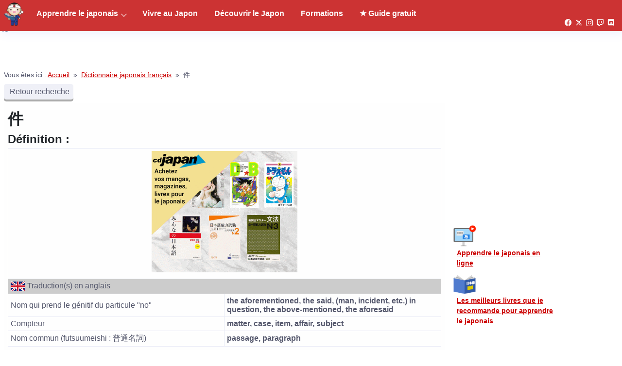

--- FILE ---
content_type: text/html; charset=UTF-8
request_url: https://www.apprendrelejaponais.net/dictionnaire-japonais-francais/%E4%BB%B6/
body_size: 11460
content:
<br />
<b>Warning</b>:  Undefined array key "meanings_french" in <b>/var/www/sites/apprendrelejaponais.net/public_html/wp-content/plugins/wp-alj-dic/app/lib/KeywordFactory.php</b> on line <b>43</b><br />
<!DOCTYPE html>
<html lang="fr-FR">
		<script type="text/javascript">
			window.flatStyles = window.flatStyles || ''

			window.lightspeedOptimizeStylesheet = function () {
				const currentStylesheet = document.querySelector( '.tcb-lightspeed-style:not([data-ls-optimized])' )

				if ( currentStylesheet ) {
					try {
						if ( currentStylesheet.sheet && currentStylesheet.sheet.cssRules ) {
							if ( window.flatStyles ) {
								if ( this.optimizing ) {
									setTimeout( window.lightspeedOptimizeStylesheet.bind( this ), 24 )
								} else {
									this.optimizing = true;

									let rulesIndex = 0;

									while ( rulesIndex < currentStylesheet.sheet.cssRules.length ) {
										const rule = currentStylesheet.sheet.cssRules[ rulesIndex ]
										/* remove rules that already exist in the page */
										if ( rule.type === CSSRule.STYLE_RULE && window.flatStyles.includes( `${rule.selectorText}{` ) ) {
											currentStylesheet.sheet.deleteRule( rulesIndex )
										} else {
											rulesIndex ++
										}
									}
									/* optimize, mark it such, move to the next file, append the styles we have until now */
									currentStylesheet.setAttribute( 'data-ls-optimized', '1' )

									window.flatStyles += currentStylesheet.innerHTML

									this.optimizing = false
								}
							} else {
								window.flatStyles = currentStylesheet.innerHTML
								currentStylesheet.setAttribute( 'data-ls-optimized', '1' )
							}
						}
					} catch ( error ) {
						console.warn( error )
					}

					if ( currentStylesheet.parentElement.tagName !== 'HEAD' ) {
						/* always make sure that those styles end up in the head */
						const stylesheetID = currentStylesheet.id;
						/**
						 * make sure that there is only one copy of the css
						 * e.g display CSS
						 */
						if ( ( ! stylesheetID || ( stylesheetID && ! document.querySelector( `head #${stylesheetID}` ) ) ) ) {
							document.head.prepend( currentStylesheet )
						} else {
							currentStylesheet.remove();
						}
					}
				}
			}

			window.lightspeedOptimizeFlat = function ( styleSheetElement ) {
				if ( document.querySelectorAll( 'link[href*="thrive_flat.css"]' ).length > 1 ) {
					/* disable this flat if we already have one */
					styleSheetElement.setAttribute( 'disabled', true )
				} else {
					/* if this is the first one, make sure he's in head */
					if ( styleSheetElement.parentElement.tagName !== 'HEAD' ) {
						document.head.append( styleSheetElement )
					}
				}
			}
		</script>
		<meta name='robots' content='index, follow, max-image-preview:large, max-snippet:-1, max-video-preview:-1' />

	
	<title>Définition de : 件</title>
	<meta name="description" content="La définition de 件 en japonais via le site apprendrelejaponais.net" />
	<link rel="canonical" href="https://www.apprendrelejaponais.net/dictionnaire-japonais-francais/件" />
	<meta property="og:locale" content="fr_FR" />
	<meta property="og:type" content="website" />
	<meta property="og:site_name" content="Apprendrelejaponais.net" />
	<meta name="twitter:card" content="summary_large_image" />
	<meta name="twitter:site" content="@jedinojapan" />
	


<link rel='dns-prefetch' href='//www.apprendrelejaponais.net' />
<link rel='dns-prefetch' href='//www.googletagmanager.com' />
<link rel="alternate" type="application/rss+xml" title="Apprendrelejaponais.net &raquo; Flux" href="https://www.apprendrelejaponais.net/feed" />
<link rel="alternate" type="application/rss+xml" title="Apprendrelejaponais.net &raquo; Flux des commentaires" href="https://www.apprendrelejaponais.net/comments/feed" />
<script type="text/javascript" id="wpp-js" src="https://www.apprendrelejaponais.net/wp-content/plugins/wordpress-popular-posts/assets/js/wpp.min.js?ver=7.3.6" data-sampling="0" data-sampling-rate="100" data-api-url="https://www.apprendrelejaponais.net/wp-json/wordpress-popular-posts" data-post-id="0" data-token="01840042ce" data-lang="0" data-debug="0"></script>
<meta name="viewport" content="width=device-width, initial-scale=1.0">
  	<style id='wp-img-auto-sizes-contain-inline-css' type='text/css' media="all">img:is([sizes=auto i],[sizes^="auto," i]){contain-intrinsic-size:3000px 1500px}</style>
<link rel='stylesheet' id='kk-star-ratings-css' href='https://www.apprendrelejaponais.net/wp-content/cache/fvm/min/1769839489-css11280b483758f5ed784cfde99ee2798f107a627c6bc3e27afee8c661b8e12.css' type='text/css' media='all' />
<link rel='stylesheet' id='wordpress-popular-posts-css-css' href='https://www.apprendrelejaponais.net/wp-content/cache/fvm/min/1769839489-cssd0fc899549d6a13fdba69e8dfd43ac620f5c2121dd1132a8c68ee7c7f6d1e.css' type='text/css' media='all' />
<link rel='stylesheet' id='alj-css-css' href='https://www.apprendrelejaponais.net/wp-content/cache/fvm/min/1769839489-cssee357af9d84ac11305c8988bfc0b58dbca304b30c7dbf9beebf1d43aa779c.css' type='text/css' media='all' />
<link rel='stylesheet' id='wp-genesis-fred2-css' href='https://www.apprendrelejaponais.net/wp-content/cache/fvm/min/1769839489-cssd46609cd4ac85987c2125caef9685db65f75ecb83eeb8713697d7455b0eac.css' type='text/css' media='all' />
<script type="text/javascript" src="https://www.apprendrelejaponais.net/wp-includes/js/jquery/jquery.min.js?ver=3.7.1" id="jquery-core-js"></script>
<script type="text/javascript" src="https://www.apprendrelejaponais.net/wp-includes/js/jquery/jquery-migrate.min.js?ver=3.4.1" id="jquery-migrate-js"></script>
<script type="text/javascript" src="https://www.apprendrelejaponais.net/wp-content/plugins/wp-alj-dic/js/alj.js?ver=6.9" id="alj-js-js"></script>
<link rel="https://api.w.org/" href="https://www.apprendrelejaponais.net/wp-json/" /><link rel="EditURI" type="application/rsd+xml" title="RSD" href="https://www.apprendrelejaponais.net/xmlrpc.php?rsd" />
<meta name="generator" content="WordPress 6.9" />
<meta name="generator" content="Site Kit by Google 1.171.0" /><style type="text/css" id="tve_global_variables" media="all">:root{--tcb-background-author-image:url(https://secure.gravatar.com/avatar/6bf226f922caeb9e716d4793354f04d16b61c752359c2cc994d818f67b07a04e?s=256&r=g);--tcb-background-user-image:url();--tcb-background-featured-image-thumbnail:url(https://cdn.apprendrelejaponais.net/wp-content/uploads/2024/11/24153958/les-kanji-dans-la-tete-title.jpg)}</style>            <style id="wpp-loading-animation-styles" media="all">@-webkit-keyframes bgslide{from{background-position-x:0}to{background-position-x:-200%}}@keyframes bgslide{from{background-position-x:0}to{background-position-x:-200%}}.wpp-widget-block-placeholder,.wpp-shortcode-placeholder{margin:0 auto;width:60px;height:3px;background:#dd3737;background:linear-gradient(90deg,#dd3737 0%,#571313 10%,#dd3737 100%);background-size:200% auto;border-radius:3px;-webkit-animation:bgslide 1s infinite linear;animation:bgslide 1s infinite linear}</style>
            <meta name="facebook-domain-verification" content="xdpwhhnkbxfcui0g1neftv40q3g31h" />
<script defer src="https://u.todokemail.com/script.js" data-website-id="585b226b-4ace-426e-80eb-90a10f9cd9e0"></script>

<script>(function(w,d,s,l,i){w[l]=w[l]||[];w[l].push({'gtm.start':
new Date().getTime(),event:'gtm.js'});var f=d.getElementsByTagName(s)[0],
j=d.createElement(s),dl=l!='dataLayer'?'&l='+l:'';j.async=true;j.src=
'https://www.googletagmanager.com/gtm.js?id='+i+dl;f.parentNode.insertBefore(j,f);
})(window,document,'script','dataLayer','GTM-56PHXQZ');</script>

<link rel="icon" href="https://cdn.apprendrelejaponais.net/wp-content/uploads/2018/02/31182346/apprendre-le-japonais-logo.png" sizes="32x32" />
<link rel="icon" href="https://cdn.apprendrelejaponais.net/wp-content/uploads/2018/02/31182346/apprendre-le-japonais-logo.png" sizes="192x192" />
<link rel="apple-touch-icon" href="https://cdn.apprendrelejaponais.net/wp-content/uploads/2018/02/31182346/apprendre-le-japonais-logo.png" />
<meta name="msapplication-TileImage" content="https://cdn.apprendrelejaponais.net/wp-content/uploads/2018/02/31182346/apprendre-le-japonais-logo.png" />
<body class="blog wp-custom-logo wp-theme-genesis wp-child-theme-wp-genesis-fred2 content-sidebar genesis-breadcrumbs-hidden genesis-footer-widgets-hidden">
<div class="site-container">
<div class="site-inner">
	<div class="breadcrumb" itemscope="" itemtype="https://schema.org/BreadcrumbList">
		Vous êtes ici : <span class="breadcrumb-link-wrap" itemprop="itemListElement" itemscope="" itemtype="https://schema.org/ListItem"><a class="breadcrumb-link" href="https://www.apprendrelejaponais.net" itemprop="item"><span class="breadcrumb-link-text-wrap" itemprop="name">Accueil</span></a><meta itemprop="position" content="1"></span>

				<span class="separator">&nbsp;»&nbsp;</span>
		<span class="breadcrumb-link-wrap" itemprop="itemListElement" itemscope="" itemtype="https://schema.org/ListItem"><a class="breadcrumb-link" href="https://www.apprendrelejaponais.net/dictionnaire-japonais-francais" itemprop="item"><span class="breadcrumb-link-text-wrap" itemprop="name">Dictionnaire japonais français</span></a><meta itemprop="position" content="2"></span>
		
		<span class="separator">&nbsp;»&nbsp;</span>
		件	</div>

			<a href="https://www.apprendrelejaponais.net/dictionnaire-japonais-francais" class="btn-primary small"><i class="fa fa-book" aria-hidden="true"></i>&nbsp;Retour recherche</a>
	<div class="site-content-canvas-half">
	<main>
											<ul class="alj_tabs">
					<li class="alj_tab">
				<input type="radio" name="alj_tab" id="alj_tab1" checked>
				<div id="alj_tab_content" class="alj_tab_content">
					<h1 style="margin:0px" class="word">件</h1>
																	<p><h2>Définition :</h2></p>
						<table>
														<tr>
								<td colspan="2" style="text-align: center; vertical-align: middle;">
									<a href="https://www.apprendrelejaponais.net/go/cdjapan" target="_blank"><img style="padding-bottom:8px" src="https://cdn.apprendrelejaponais.net/wp-content/uploads/2024/11/21200034/cdjapan-a.gif" alt="illustration"></a>
								</td>
							</tr>
															<tr>
									<td colspan="2" class="alj_table_header"><img alt="traduction anglais" src="[data-uri]">&nbsp;Traduction(s) en anglais</td>
								</tr>
																<tr>
									<td>Nom qui prend le génitif du particule "no"</td>
									<td><strong>the aforementioned, the said, (man, incident, etc.) in question, the above-mentioned, the aforesaid</strong></td>
								</tr>
																<tr>
									<td>Compteur</td>
									<td><strong>matter, case, item, affair, subject</strong></td>
								</tr>
																<tr>
									<td>Nom commun (futsuumeishi : 普通名詞)</td>
									<td><strong>passage, paragraph</strong></td>
								</tr>
																					</table>
						
																			<p>
							<h2>Il se compose des caractères suivants :</h2>
													</p>
																																<ol class="alj_sub_tabs">
													<li class="alj_sub_tab">
								<input type="radio" name="alj_sub_tabs1" id="alj_sub_tab1" checked>
								<div id="alj_sub_tab_content" class="alj_tab_content">
									<div id="alj_character_draw">
																				<h3>件</h3>	
										
																															<p>
											Ce Kanji s'écrit en 6 traits																						<div id="draw1-04ef6">
											</div>
										 	<button id="btndraw1-04ef6" class="button-draw btn-primary" data="1-04ef6">Montrer le tracé</button>
										 	<input id="cp1-04ef6" type="hidden" value="04ef6">
											</p>
																			</div>
									<div id="alj_character_definitions">
										<table>
											<tr>
												<td class="alj_table_header">Nature du caractère</td><td>
																											<a href="https://www.apprendrelejaponais.net/kanji-japonais.html">Kanji</a>
																									</td>
											</tr>
																						<tr>
												<td class="alj_table_header">Prononciation Sino-japonaise : Onyomi (音読み)</td><td><strong>ケン</strong></td>
											</tr>
																																	<tr>
												<td class="alj_table_header">Prononciation Japonaise : Kunyomi (訓読み)</td><td><strong>くだん</strong></td>
											</tr>
																																	<tr>
												<td class="alj_table_header"><img alt="traduction francais" src="[data-uri]">&nbsp;Traduction(s) en francais</td><td><strong>affaire, cas, matière, article</strong></td>
											</tr>
																																	<tr>
												<td class="alj_table_header"><img alt="traduction anglais" src="[data-uri]">&nbsp;Traduction(s) en anglais</td><td>affair, case, matter, item</td>
											</tr>
																																	<tr>
												<td class="alj_table_header"><a href="https://www.apprendrelejaponais.net/jlpt-n5-n4-n3-n2-n1.html">JLPT (日本語能力試験)</a></td><td><strong>Niveau 3</strong></td>
											</tr>
																																	<tr>
												<td class="alj_table_header">Grade scolaire (教育漢字)</td><td><strong>5 Kyu (級)</strong></td>
											</tr>
																					</table>
									</div>
								</div>
							</li>
												</ol>
									</div>
			</li>
				</ul>
		<input id="data_url" type="hidden" value="https://www.apprendrelejaponais.net/wp-content/plugins/wp-alj-dic/data/" > 
	</main>
	<aside><div id="custom_html-18" class="widget_text sidebar-widget widget widget_custom_html" role="complementary"><div class="textwidget custom-html-widget"><iframe data-aa="1612879" src="//ad.a-ads.com/1612879?size=300x250" style="width:300px; height:250px; border:0px; padding:0; overflow:hidden; background-color: transparent;" ></iframe></div></div><div id="custom_html-6" class="widget_text sidebar-widget widget widget_custom_html" role="complementary"><div class="textwidget custom-html-widget"><div class="pas border-dotted border--red flex-container" style="width:300px;margin-bottom:8px">
<div>
<img src="https://cdn.apprendrelejaponais.net/wp-content/uploads/2020/06/20192932/formation.png" alt="apprendre le japonais" width="48">
</div>	
<div style="margin-left:8px;width:200px">	
<a href="https://www.apprendrelejaponais.net/membres/formations/"><strong>Apprendre le japonais en ligne</strong></a>
</div>
</div>

<div class="pas border-dotted border--red flex-container" style="width:300px">
<div>
<img src="https://cdn.apprendrelejaponais.net/wp-content/uploads/2020/06/20192507/livres-japonais.png" alt="livres japonais" width="48">
</div>	
<div style="margin-left:8px;width:200px">	
<a href="https://www.apprendrelejaponais.net/livres"><strong>Les meilleurs livres que je recommande pour apprendre le japonais</strong></a>
</div>
</div>
</div></div><div id="custom_html-19" class="widget_text sidebar-widget widget widget_custom_html" role="complementary"><div class="textwidget custom-html-widget"><style media="all">#sticky-wrapper .ez-sticky{z-index:0!important;top:130px!important}</style>
<div id="sticky-wrapper">

<div id="ezoic-pub-ad-placeholder-118"></div>

</div>
</div></div></aside></div>
<div style="clear:both"></div>
<section style="width:100%">
<div id="ezoic-pub-ad-placeholder-117">
</div>
</section>
</div>
</div><header class="site-header"><div class="title-area"><div class="logo"><a href="https://www.apprendrelejaponais.net/" class="custom-logo-link" rel="home"><img width="100" height="100" src="https://cdn.apprendrelejaponais.net/wp-content/uploads/2018/02/31182346/apprendre-le-japonais-logo.png" class="custom-logo" alt="Apprendrelejaponais.net" decoding="async" /></a></div><span class="site-title screen-reader-text"><a href="https://www.apprendrelejaponais.net/">Apprendrelejaponais.net</a></span></div><div class="widget-area header-widget-area"><section id="custom_html-11" class="widget_text widget widget_custom_html"><div class="widget_text widget-wrap"><div class="textwidget custom-html-widget"><div class="socials"><a href="https://www.facebook.com/apprendrelejaponais.net/" title="Facebook" class="social-icon-facebook" target="_blank"><i class="fa fa-lg fa-facebook" aria-hidden="true"></i></a><a href="https://twitter.com/jedinojapan" title="Twitter / X" class="social-icon-twitter" target="_blank"><i class="fa fa-lg fa-twitter" aria-hidden="true"></i></a><a href="https://www.instagram.com/jedinojapan/" title="Instagram" class="social-icon-instagram" target="_blank"><i class="fa fa-lg fa-instagram" aria-hidden="true"></i></a><a href="https://www.twitch.tv/jedinojapan" title="Twitch" class="social-icon-twitch" target="_blank"><i class="fa fa-lg fa-twitch" aria-hidden="true"></i></a><a href="https://discord.com/invite/qeGt5y9md5" title="Discord" class="social-icon-discord" target="_blank"><i class="fa fa-lg fa-discord" aria-hidden="true"></i></a></div>
<div class="screen-reader-text last-update">1 février 2026 à 14:10</div></div></div></section>
</div><nav class="nav-primary" aria-label="Principal"><ul id="menu-menu-principal" class="menu genesis-nav-menu menu-primary"><li id="menu-item-7649" class="menu-item menu-item-type-post_type menu-item-object-page menu-item-has-children menu-item-7649"><a class="menu-item-link" href="https://www.apprendrelejaponais.net/apprendre-le-japonais">Apprendre le japonais</a>
<ul class="sub-menu">
	<li id="menu-item-13334" class="menu-item menu-item-type-post_type menu-item-object-page menu-item-13334"><span class='menu-item-link menu-item-ob' data-ob='aHR0cHM6Ly93d3cuYXBwcmVuZHJlbGVqYXBvbmFpcy5uZXQvY291cnMtZGUtamFwb25haXM='>Cours de japonais</b></li>
	<li id="menu-item-13335" class="menu-item menu-item-type-post_type menu-item-object-page menu-item-13335"><span class='menu-item-link menu-item-ob' data-ob='aHR0cHM6Ly93d3cuYXBwcmVuZHJlbGVqYXBvbmFpcy5uZXQvbGl2cmVz'>Livres pour apprendre le japonais</b></li>
	<li id="menu-item-13337" class="menu-item menu-item-type-custom menu-item-object-custom menu-item-13337"><span class='menu-item-link menu-item-ob' data-ob='aHR0cHM6Ly93d3cuYXBwcmVuZHJlbGVqYXBvbmFpcy5uZXQvZGljdGlvbm5haXJlLWphcG9uYWlzLWZyYW5jYWlz'>Dictionnaire japonais</b></li>
</ul>
</li>
<li id="menu-item-11960" class="menu-item menu-item-type-post_type menu-item-object-page menu-item-11960"><a class="menu-item-link" href="https://www.apprendrelejaponais.net/vivre-au-japon">Vivre au Japon</a></li>
<li id="menu-item-12110" class="menu-item menu-item-type-post_type menu-item-object-page menu-item-12110"><a class="menu-item-link" href="https://www.apprendrelejaponais.net/decouvrir-le-japon">Découvrir le Japon</a></li>
<li id="menu-item-11854" class="menu-item menu-item-type-custom menu-item-object-custom menu-item-11854"><a class="menu-item-link" href="https://www.apprendrelejaponais.net/membres/formations/">Formations</a></li>
<li id="menu-item-11001" class="menu-item menu-item-type-custom menu-item-object-custom menu-item-11001"><a class="menu-item-link" target="_blank" href="https://www.apprendrelejaponais.net/membres/gratuit/guide-apprendre-le-japonais/">★ Guide gratuit</a></li>
</ul></nav><figure id="btn-hamburger"><span class="hamburger-line"></span><span class="hamburger-line"></span></figure></header><footer class="site-footer"><nav class="nav-secondary" aria-label="Secondaire"><ul id="menu-pied-menu" class="menu genesis-nav-menu menu-secondary"><li id="menu-item-2322" class="menu-item menu-item-type-post_type menu-item-object-page menu-item-2322"><a class="menu-item-link" href="https://www.apprendrelejaponais.net/mentions-legales">Mentions Légales</a></li>
<li id="menu-item-10789" class="menu-item menu-item-type-custom menu-item-object-custom menu-item-10789"><a class="menu-item-link" href="https://www.apprendrelejaponais.net/privacy-policy">Politique de confidentialité</a></li>
<li id="menu-item-13617" class="menu-item menu-item-type-post_type menu-item-object-page menu-item-13617"><a class="menu-item-link" href="https://www.apprendrelejaponais.net/plan-du-site">Plan du site</a></li>
<li id="menu-item-6133" class="menu-item menu-item-type-post_type menu-item-object-page menu-item-6133"><a class="menu-item-link" href="https://www.apprendrelejaponais.net/partenaires">Partenaires</a></li>
<li id="menu-item-6910" class="menu-item menu-item-type-post_type menu-item-object-page menu-item-6910"><a class="menu-item-link" href="https://www.apprendrelejaponais.net/a-propos">À propos</a></li>
<li id="menu-item-6911" class="menu-item menu-item-type-post_type menu-item-object-page menu-item-6911"><a class="menu-item-link" href="https://www.apprendrelejaponais.net/contact">Contact</a></li>
</ul></nav><div class="credits">Depuis 2007  · &#x000A9;&nbsp;2026 Tous droits réservés · <a href="https://www.apprendrelejaponais.net/">www.apprendrelejaponais.net</a><br />
<small>Ce site utilise des cookies et liens partenaires, vous acceptez leur utilisation en naviguant sur ce site.</small></div></footer><div class="screen-reader-text last-update">1 février 2026 à 14:10</div><div id="cover-menu" class="cover-menu">
<figure id="btn-close-cover-menu"></figure>
<ul id="cover-menu-ul"></ul>
</div>
<script>
document.addEventListener('DOMContentLoaded', function() {    var feature_after_post2 = "<!--googleoff: all-->\r\n\r\n<section style=\"border-top: 1px solid #ccc; padding-top: 8px;\"><!-- Guide gratuit -->\r\n<div style=\"display: inline-block; vertical-align: top; margin-top: 8px; border: 1px solid #ccc;\"><a href=\"https:\/\/www.apprendrelejaponais.net\/membres\/gratuit\/guide-apprendre-le-japonais\/\" target=\"_blank\" rel=\"noopener\">\r\n<img src=\"https:\/\/cdn.apprendrelejaponais.net\/wp-content\/uploads\/2021\/10\/03162948\/guide-japonais-300x200-2.jpg\" alt=\"guide japonais\" width=\"300\" height=\"250\" \/><\/a><\/div>\r\n<!-- A-ads -->\r\n<iframe style=\"width: 300px; height: 250px; border: 0px; padding: 0; overflow: hidden; background-color: transparent; margin-top: 4px;\" src=\"\/\/ad.a-ads.com\/1612879?size=300x250\" data-aa=\"1612879\"><\/iframe>\r\n<!-- plan expat -->\r\n<div style=\"display: inline-block; vertical-align: top; margin-top: 8px; border: 1px solid #ccc;\"><a href=\"https:\/\/www.apprendrelejaponais.net\/membres\/cours\/plan-pour-sexpatrier-au-japon\/\" target=\"_blank\" rel=\"noopener\">\r\n<img src=\"https:\/\/cdn.apprendrelejaponais.net\/wp-content\/uploads\/2021\/04\/25193211\/plan-expat-300-250.jpg\" alt=\"vivre au japon\" width=\"300\" height=\"250\" \/><\/a><\/div>\r\n<\/section><!--googleon: all-->";
    var el4 = document.getElementById('feature-after-post2');
    if(el4){el4.innerHTML += feature_after_post2;}});
</script>
<div id="read-progress-bar"></div>
<figure id="btn-scrollup"><i class="fa fa-arrow-up noresize" aria-hidden="true"></i>
</figure></div><script type="speculationrules">
{"prefetch":[{"source":"document","where":{"and":[{"href_matches":"/*"},{"not":{"href_matches":["/wp-*.php","/wp-admin/*","/wp-content/uploads/*","/wp-content/*","/wp-content/plugins/*","/wp-content/themes/wp-genesis-fred2/*","/wp-content/themes/genesis/*","/*\\?(.+)"]}},{"not":{"selector_matches":"a[rel~=\"nofollow\"]"}},{"not":{"selector_matches":".no-prefetch, .no-prefetch a"}}]},"eagerness":"conservative"}]}
</script>
<script type='text/javascript'>( $ => {
	/**
	 * Displays toast message from storage, it is used when the user is redirected after login
	 */
	if ( window.sessionStorage ) {
		$( window ).on( 'tcb_after_dom_ready', () => {
			const message = sessionStorage.getItem( 'tcb_toast_message' );

			if ( message ) {
				tcbToast( sessionStorage.getItem( 'tcb_toast_message' ), false );
				sessionStorage.removeItem( 'tcb_toast_message' );
			}
		} );
	}

	/**
	 * Displays toast message
	 *
	 * @param {string}   message  - message to display
	 * @param {Boolean}  error    - whether the message is an error or not
	 * @param {Function} callback - callback function to be called after the message is closed
	 */
	function tcbToast( message, error, callback ) {
		/* Also allow "message" objects */
		if ( typeof message !== 'string' ) {
			message = message.message || message.error || message.success;
		}
		if ( ! error ) {
			error = false;
		}
		TCB_Front.notificationElement.toggle( message, error ? 'error' : 'success', callback );
	}
} )( typeof ThriveGlobal === 'undefined' ? jQuery : ThriveGlobal.$j );
</script>
<noscript><iframe src="https://www.googletagmanager.com/ns.html?id=GTM-56PHXQZ"
height="0" width="0" style="display:none;visibility:hidden"></iframe></noscript>
<style media="all">.reportline{display:none!important}</style>
<div class="tvd-toast tve-fe-message" style="display: none">
	<div class="tve-toast-message tve-success-message">
		<div class="tve-toast-icon-container">
			<span class="tve_tick thrv-svg-icon"></span>
		</div>
		<div class="tve-toast-message-container"></div>
	</div>
</div><style id='global-styles-inline-css' type='text/css' media="all">:root{--wp--preset--aspect-ratio--square:1;--wp--preset--aspect-ratio--4-3:4/3;--wp--preset--aspect-ratio--3-4:3/4;--wp--preset--aspect-ratio--3-2:3/2;--wp--preset--aspect-ratio--2-3:2/3;--wp--preset--aspect-ratio--16-9:16/9;--wp--preset--aspect-ratio--9-16:9/16;--wp--preset--color--black:#000000;--wp--preset--color--cyan-bluish-gray:#abb8c3;--wp--preset--color--white:#ffffff;--wp--preset--color--pale-pink:#f78da7;--wp--preset--color--vivid-red:#cf2e2e;--wp--preset--color--luminous-vivid-orange:#ff6900;--wp--preset--color--luminous-vivid-amber:#fcb900;--wp--preset--color--light-green-cyan:#7bdcb5;--wp--preset--color--vivid-green-cyan:#00d084;--wp--preset--color--pale-cyan-blue:#8ed1fc;--wp--preset--color--vivid-cyan-blue:#0693e3;--wp--preset--color--vivid-purple:#9b51e0;--wp--preset--gradient--vivid-cyan-blue-to-vivid-purple:linear-gradient(135deg,rgb(6,147,227) 0%,rgb(155,81,224) 100%);--wp--preset--gradient--light-green-cyan-to-vivid-green-cyan:linear-gradient(135deg,rgb(122,220,180) 0%,rgb(0,208,130) 100%);--wp--preset--gradient--luminous-vivid-amber-to-luminous-vivid-orange:linear-gradient(135deg,rgb(252,185,0) 0%,rgb(255,105,0) 100%);--wp--preset--gradient--luminous-vivid-orange-to-vivid-red:linear-gradient(135deg,rgb(255,105,0) 0%,rgb(207,46,46) 100%);--wp--preset--gradient--very-light-gray-to-cyan-bluish-gray:linear-gradient(135deg,rgb(238,238,238) 0%,rgb(169,184,195) 100%);--wp--preset--gradient--cool-to-warm-spectrum:linear-gradient(135deg,rgb(74,234,220) 0%,rgb(151,120,209) 20%,rgb(207,42,186) 40%,rgb(238,44,130) 60%,rgb(251,105,98) 80%,rgb(254,248,76) 100%);--wp--preset--gradient--blush-light-purple:linear-gradient(135deg,rgb(255,206,236) 0%,rgb(152,150,240) 100%);--wp--preset--gradient--blush-bordeaux:linear-gradient(135deg,rgb(254,205,165) 0%,rgb(254,45,45) 50%,rgb(107,0,62) 100%);--wp--preset--gradient--luminous-dusk:linear-gradient(135deg,rgb(255,203,112) 0%,rgb(199,81,192) 50%,rgb(65,88,208) 100%);--wp--preset--gradient--pale-ocean:linear-gradient(135deg,rgb(255,245,203) 0%,rgb(182,227,212) 50%,rgb(51,167,181) 100%);--wp--preset--gradient--electric-grass:linear-gradient(135deg,rgb(202,248,128) 0%,rgb(113,206,126) 100%);--wp--preset--gradient--midnight:linear-gradient(135deg,rgb(2,3,129) 0%,rgb(40,116,252) 100%);--wp--preset--font-size--small:13px;--wp--preset--font-size--medium:20px;--wp--preset--font-size--large:36px;--wp--preset--font-size--x-large:42px;--wp--preset--spacing--20:0.44rem;--wp--preset--spacing--30:0.67rem;--wp--preset--spacing--40:1rem;--wp--preset--spacing--50:1.5rem;--wp--preset--spacing--60:2.25rem;--wp--preset--spacing--70:3.38rem;--wp--preset--spacing--80:5.06rem;--wp--preset--shadow--natural:6px 6px 9px rgba(0, 0, 0, 0.2);--wp--preset--shadow--deep:12px 12px 50px rgba(0, 0, 0, 0.4);--wp--preset--shadow--sharp:6px 6px 0px rgba(0, 0, 0, 0.2);--wp--preset--shadow--outlined:6px 6px 0px -3px rgb(255, 255, 255), 6px 6px rgb(0, 0, 0);--wp--preset--shadow--crisp:6px 6px 0px rgb(0, 0, 0)}:where(.is-layout-flex){gap:.5em}:where(.is-layout-grid){gap:.5em}body .is-layout-flex{display:flex}.is-layout-flex{flex-wrap:wrap;align-items:center}.is-layout-flex>:is(*,div){margin:0}body .is-layout-grid{display:grid}.is-layout-grid>:is(*,div){margin:0}:where(.wp-block-columns.is-layout-flex){gap:2em}:where(.wp-block-columns.is-layout-grid){gap:2em}:where(.wp-block-post-template.is-layout-flex){gap:1.25em}:where(.wp-block-post-template.is-layout-grid){gap:1.25em}.has-black-color{color:var(--wp--preset--color--black)!important}.has-cyan-bluish-gray-color{color:var(--wp--preset--color--cyan-bluish-gray)!important}.has-white-color{color:var(--wp--preset--color--white)!important}.has-pale-pink-color{color:var(--wp--preset--color--pale-pink)!important}.has-vivid-red-color{color:var(--wp--preset--color--vivid-red)!important}.has-luminous-vivid-orange-color{color:var(--wp--preset--color--luminous-vivid-orange)!important}.has-luminous-vivid-amber-color{color:var(--wp--preset--color--luminous-vivid-amber)!important}.has-light-green-cyan-color{color:var(--wp--preset--color--light-green-cyan)!important}.has-vivid-green-cyan-color{color:var(--wp--preset--color--vivid-green-cyan)!important}.has-pale-cyan-blue-color{color:var(--wp--preset--color--pale-cyan-blue)!important}.has-vivid-cyan-blue-color{color:var(--wp--preset--color--vivid-cyan-blue)!important}.has-vivid-purple-color{color:var(--wp--preset--color--vivid-purple)!important}.has-black-background-color{background-color:var(--wp--preset--color--black)!important}.has-cyan-bluish-gray-background-color{background-color:var(--wp--preset--color--cyan-bluish-gray)!important}.has-white-background-color{background-color:var(--wp--preset--color--white)!important}.has-pale-pink-background-color{background-color:var(--wp--preset--color--pale-pink)!important}.has-vivid-red-background-color{background-color:var(--wp--preset--color--vivid-red)!important}.has-luminous-vivid-orange-background-color{background-color:var(--wp--preset--color--luminous-vivid-orange)!important}.has-luminous-vivid-amber-background-color{background-color:var(--wp--preset--color--luminous-vivid-amber)!important}.has-light-green-cyan-background-color{background-color:var(--wp--preset--color--light-green-cyan)!important}.has-vivid-green-cyan-background-color{background-color:var(--wp--preset--color--vivid-green-cyan)!important}.has-pale-cyan-blue-background-color{background-color:var(--wp--preset--color--pale-cyan-blue)!important}.has-vivid-cyan-blue-background-color{background-color:var(--wp--preset--color--vivid-cyan-blue)!important}.has-vivid-purple-background-color{background-color:var(--wp--preset--color--vivid-purple)!important}.has-black-border-color{border-color:var(--wp--preset--color--black)!important}.has-cyan-bluish-gray-border-color{border-color:var(--wp--preset--color--cyan-bluish-gray)!important}.has-white-border-color{border-color:var(--wp--preset--color--white)!important}.has-pale-pink-border-color{border-color:var(--wp--preset--color--pale-pink)!important}.has-vivid-red-border-color{border-color:var(--wp--preset--color--vivid-red)!important}.has-luminous-vivid-orange-border-color{border-color:var(--wp--preset--color--luminous-vivid-orange)!important}.has-luminous-vivid-amber-border-color{border-color:var(--wp--preset--color--luminous-vivid-amber)!important}.has-light-green-cyan-border-color{border-color:var(--wp--preset--color--light-green-cyan)!important}.has-vivid-green-cyan-border-color{border-color:var(--wp--preset--color--vivid-green-cyan)!important}.has-pale-cyan-blue-border-color{border-color:var(--wp--preset--color--pale-cyan-blue)!important}.has-vivid-cyan-blue-border-color{border-color:var(--wp--preset--color--vivid-cyan-blue)!important}.has-vivid-purple-border-color{border-color:var(--wp--preset--color--vivid-purple)!important}.has-vivid-cyan-blue-to-vivid-purple-gradient-background{background:var(--wp--preset--gradient--vivid-cyan-blue-to-vivid-purple)!important}.has-light-green-cyan-to-vivid-green-cyan-gradient-background{background:var(--wp--preset--gradient--light-green-cyan-to-vivid-green-cyan)!important}.has-luminous-vivid-amber-to-luminous-vivid-orange-gradient-background{background:var(--wp--preset--gradient--luminous-vivid-amber-to-luminous-vivid-orange)!important}.has-luminous-vivid-orange-to-vivid-red-gradient-background{background:var(--wp--preset--gradient--luminous-vivid-orange-to-vivid-red)!important}.has-very-light-gray-to-cyan-bluish-gray-gradient-background{background:var(--wp--preset--gradient--very-light-gray-to-cyan-bluish-gray)!important}.has-cool-to-warm-spectrum-gradient-background{background:var(--wp--preset--gradient--cool-to-warm-spectrum)!important}.has-blush-light-purple-gradient-background{background:var(--wp--preset--gradient--blush-light-purple)!important}.has-blush-bordeaux-gradient-background{background:var(--wp--preset--gradient--blush-bordeaux)!important}.has-luminous-dusk-gradient-background{background:var(--wp--preset--gradient--luminous-dusk)!important}.has-pale-ocean-gradient-background{background:var(--wp--preset--gradient--pale-ocean)!important}.has-electric-grass-gradient-background{background:var(--wp--preset--gradient--electric-grass)!important}.has-midnight-gradient-background{background:var(--wp--preset--gradient--midnight)!important}.has-small-font-size{font-size:var(--wp--preset--font-size--small)!important}.has-medium-font-size{font-size:var(--wp--preset--font-size--medium)!important}.has-large-font-size{font-size:var(--wp--preset--font-size--large)!important}.has-x-large-font-size{font-size:var(--wp--preset--font-size--x-large)!important}</style>
<script type="text/javascript" id="kk-star-ratings-js-extra">
/* <![CDATA[ */
var kk_star_ratings = {"action":"kk-star-ratings","endpoint":"https://www.apprendrelejaponais.net/wp-admin/admin-ajax.php","nonce":"887eff1187"};
//# sourceURL=kk-star-ratings-js-extra
/* ]]> */
</script>
<script type="text/javascript" src="https://www.apprendrelejaponais.net/wp-content/plugins/kk-star-ratings/src/core/public/js/kk-star-ratings.min.js?ver=5.4.10.3" id="kk-star-ratings-js"></script>
<script type="text/javascript" src="https://www.apprendrelejaponais.net/wp-includes/js/comment-reply.min.js?ver=6.9" id="comment-reply-js" async="async" data-wp-strategy="async" fetchpriority="low"></script>
<script type="text/javascript" src="https://www.apprendrelejaponais.net/wp-content/themes/wp-genesis-fred2/js/public.min.js" id="public-js"></script>
<script type="text/javascript" id="tve-dash-frontend-js-extra">
/* <![CDATA[ */
var tve_dash_front = {"ajaxurl":"https://www.apprendrelejaponais.net/wp-admin/admin-ajax.php","force_ajax_send":"1","is_crawler":"","recaptcha":[],"turnstile":[],"post_id":"14495"};
//# sourceURL=tve-dash-frontend-js-extra
/* ]]> */
</script>
<script type="text/javascript" src="https://www.apprendrelejaponais.net/wp-content/plugins/thrive-visual-editor/thrive-dashboard/js/dist/frontend.min.js?ver=10.8.6.1" id="tve-dash-frontend-js"></script>
<script type="text/javascript">var tcb_current_post_lists=JSON.parse('[]'); var tcb_post_lists=tcb_post_lists?[...tcb_post_lists,...tcb_current_post_lists]:tcb_current_post_lists;</script><script type="text/javascript">/*<![CDATA[*/if ( !window.TL_Const ) {var TL_Const={"security":"33cd71fe59","ajax_url":"https:\/\/www.apprendrelejaponais.net\/wp-admin\/admin-ajax.php","action_conversion":"tve_leads_ajax_conversion","action_impression":"tve_leads_ajax_impression","custom_post_data":{"get_data":{"q":"\/dictionnaire-japonais-francais\/\u4ef6\/"}},"current_screen":{"screen_type":2,"screen_id":0},"ignored_fields":["email","_captcha_size","_captcha_theme","_captcha_type","_submit_option","_use_captcha","g-recaptcha-response","__tcb_lg_fc","__tcb_lg_msg","_state","_form_type","_error_message_option","_back_url","_submit_option","url","_asset_group","_asset_option","mailchimp_optin","tcb_token","tve_labels","tve_mapping","_api_custom_fields","_sendParams","_autofill"],"ajax_load":1};} else { window.TL_Front && TL_Front.extendConst && TL_Front.extendConst({"security":"33cd71fe59","ajax_url":"https:\/\/www.apprendrelejaponais.net\/wp-admin\/admin-ajax.php","action_conversion":"tve_leads_ajax_conversion","action_impression":"tve_leads_ajax_impression","custom_post_data":{"get_data":{"q":"\/dictionnaire-japonais-francais\/\u4ef6\/"}},"current_screen":{"screen_type":2,"screen_id":0},"ignored_fields":["email","_captcha_size","_captcha_theme","_captcha_type","_submit_option","_use_captcha","g-recaptcha-response","__tcb_lg_fc","__tcb_lg_msg","_state","_form_type","_error_message_option","_back_url","_submit_option","url","_asset_group","_asset_option","mailchimp_optin","tcb_token","tve_labels","tve_mapping","_api_custom_fields","_sendParams","_autofill"],"ajax_load":1})} /*]]> */</script></body></html>
</body>
</html>

--- FILE ---
content_type: text/css
request_url: https://www.apprendrelejaponais.net/wp-content/cache/fvm/min/1769839489-cssee357af9d84ac11305c8988bfc0b58dbca304b30c7dbf9beebf1d43aa779c.css
body_size: 513
content:
@charset "UTF-8";
/* https://www.apprendrelejaponais.net/wp-content/plugins/wp-alj-dic/css/alj.css?ver=6.9 */
.alj_wrap{margin:8px;margin-top:80px}#alj_form{text-align:center}#alj_txt_search{width:100%}#alj_btn_search{margin:16px}.alj_table_header{background:#ccc}.alj_tabs,.alj_sub_tabs{padding:0;margin:0;list-style:none;position:relative;text-align:left}.alj_sub_tabs{border-top:1px solid #ccc}.alj_tabs .alj_tab,.alj_sub_tabs .alj_sub_tab{padding:0;margin:0;display:block;float:left}.alj_tabs input[type="radio"]{position:absolute;top:0;left:-9999px}.alj_tab_label{background:#CDE9FF;font-weight:700;cursor:pointer;display:inline-block;border-radius:2px;box-shadow:0 2px 5px 0 rgba(0,0,0,.26);margin-right:2px;margin-left:2px;margin-bottom:16px;padding-top:8px;padding-bottom:8px;padding-right:16px;padding-left:16px;cursor:pointer;-moz-transition:all 0.2s ease-in-out;-o-transition:all 0.2s ease-in-out;-webkit-transition:all 0.2s ease-in-out;transition:all 0.2s ease-in-out}.alj_tab_content{padding:8px;z-index:2;display:none;overflow:hidden;width:100%;background:#fefefe}@media only screen and (max-width:480px){.alj_tab_content{padding:0}}.alj_sub_tab .alj_tab_content{padding:0}.alj_tabs [id^="alj_tab"]:checked~[id^="alj_tab_content"],.alj_sub_tabs [id^="alj_sub_tab"]:checked~[id^="alj_sub_tab_content"]{display:block}#alj_character_draw{padding:8px;margin:8px;float:left;width:200px;border:1px solid #ccc}#alj_character_definitions{margin:8px;float:left;max-width:710px}

--- FILE ---
content_type: text/css
request_url: https://www.apprendrelejaponais.net/wp-content/cache/fvm/min/1769839489-cssd46609cd4ac85987c2125caef9685db65f75ecb83eeb8713697d7455b0eac.css
body_size: 18060
content:
@charset "UTF-8";
/* https://www.apprendrelejaponais.net/wp-content/themes/wp-genesis-fred2/css/custom.css */
@font-face{font-family:'icomoon';src:url(https://www.apprendrelejaponais.net/wp-content/themes/wp-genesis-fred2/fonts/icomoon.woff) format('woff');font-weight:400;font-style:normal;font-display:swap}[class^="fa-"],[class*=" fa-"]{font-family:'icomoon'!important;speak:never;font-style:normal;font-weight:400;font-variant:normal;text-transform:none;line-height:1;-webkit-font-smoothing:antialiased;-moz-osx-font-smoothing:grayscale}.fa-checkmark:before{content:"\e916"}.fa-tick:before{content:"\e916"}.fa-cancel:before{content:"\e917"}.fa-close:before{content:"\e917"}.fa-thumbs-o-down:before{content:"\e918"}.fa-thumbs-o-up:before{content:"\e919"}.fa-hand-o-right:before{content:"\e914"}.fa-paint-brush:before{content:"\e915"}.fa-arrow-up:before{content:"\e903"}.fa-clock-o:before{content:"\e902"}.fa-user:before{content:"\e906"}.fa-archive:before{content:"\e901"}.fa-tag:before{content:"\e900"}.fa-edit:before{content:"\e905"}.fa-pencil-square-o:before{content:"\e905"}.fa-comments:before{content:"\e907"}.fa-play-circle:before{content:"\e904"}.fa-arrow-circle-right:before{content:"\e911"}.fa-info-circle:before{content:"\e912"}.fa-mail-forward:before{content:"\e913"}.fa-share:before{content:"\e913"}.fa-facebook:before{content:"\e908"}.fa-instagram:before{content:"\e909"}.fa-x:before{content:"\e90a"}.fa-twitter:before{content:"\e90a"}.fa-youtube:before{content:"\e90b"}.fa-linkedin:before{content:"\e90c"}.fa-tiktok:before{content:"\e90d"}.fa-twitch:before{content:"\e90e"}.fa-kick:before{content:"\e90f"}.fa-discord:before{content:"\e910"}/*! KNACSS Reborn: Just keep it simple! @author: Alsacreations v8.2 2022/01 Licence WTFPL http://www.wtfpl.net/ */*,:after,:before{box-sizing:border-box;min-width:0}html{font-size:100%;-webkit-tap-highlight-color:transparent;-webkit-text-size-adjust:100%;overflow-wrap:break-word}body{margin:0;font-family:-apple-system,BlinkMacSystemFont,Segoe UI,Roboto,Helvetica Neue,Arial,Noto Sans,Liberation Sans,sans-serif,Apple Color Emoji,Segoe UI Emoji,Segoe UI Symbol,Noto Color Emoji;font-size:1rem;line-height:1.5;background-color:#fff}.h1-like,.h2-like,.h3-like,.h4-like,.h5-like,.h6-like,body,h1,h2,h3,h4,h5,h6{color:#212529}a{color:#6c757d;text-decoration:underline}a:active,a:focus,a:hover{color:#212529;text-decoration:underline}abbr[title]{border-bottom:none;text-decoration:underline;-webkit-text-decoration:underline dotted;text-decoration:underline dotted}.h1-like,.h2-like,h1,h2{margin-top:0;margin-bottom:1rem}.h3-like,.h4-like,.h5-like,.h6-like,address,blockquote,dd,dl,dt,h3,h4,h5,h6,ol,p,pre,ul{margin-top:0;margin-bottom:.75rem}li .p-like,li ol,li p,li ul,nav ol,nav ul,ol ol,ol ul,ul ol,ul ul{margin-top:0;margin-bottom:0}ol,ul{padding-left:1rem}nav ol,nav ul{list-style:none;padding:0}audio,canvas,iframe,img,svg,video{vertical-align:middle}blockquote,code,iframe,img,input,pre,select,svg,table,td,textarea,video{max-width:100%}iframe,img,input,select,textarea{height:auto}iframe,img{border-style:none}svg:not([fill]){fill:currentColor}svg:not(:root){overflow:hidden}hr{box-sizing:initial;height:0;overflow:visible;border:0;border-top:1px solid;margin:1rem 0;clear:both;color:inherit}table{width:100%;max-width:100%;table-layout:fixed;border-collapse:collapse;vertical-align:top;margin-bottom:1rem}.sr-only,.visually-hidden{position:absolute!important;border:0!important;height:1px!important;width:1px!important;padding:0!important;overflow:hidden!important;clip:rect(0,0,0,0)!important}[aria-busy=true]{cursor:progress}[aria-controls]{cursor:pointer}[aria-disabled=true],[disabled]{cursor:not-allowed}[aria-hidden=false][hidden]{display:initial}[aria-hidden=false][hidden]:not(:focus){clip:rect(0,0,0,0);position:absolute}[tabindex],a,area,button,input,label,select,summary,textarea{touch-action:manipulation}button,input,select,textarea{margin:0;background-color:initial;color:inherit;font-family:inherit;font-size:inherit;line-height:inherit;letter-spacing:inherit;vertical-align:middle}button,input:not([type=radio]):not([type=checkbox]),select,textarea{border:0}code,kbd,pre,samp{font-family:monospace,monospace;font-size:1em}pre{-moz-tab-size:2;tab-size:2;white-space:pre-wrap;line-height:normal;overflow:auto;-ms-overflow-style:scrollbar}button,input{overflow:visible}button,select{text-transform:none}[type=button],[type=reset],[type=submit],button{-webkit-appearance:button}fieldset,form{border:none}fieldset{margin:0;padding:1rem}legend{display:table;max-width:100%;padding:0 .25rem;border:0;color:inherit;white-space:normal}label{display:inline-block;cursor:pointer}textarea{overflow:auto;vertical-align:top;resize:vertical;white-space:pre-wrap}progress{width:100%;vertical-align:initial}output,progress{display:inline-block}summary{display:list-item}template{display:none}[type=search]{-webkit-appearance:textfield;outline-offset:-2px}::-webkit-inner-spin-button,::-webkit-outer-spin-button{height:auto}::-webkit-input-placeholder{color:inherit;opacity:.54}::-webkit-search-decoration{-webkit-appearance:none}::-webkit-file-upload-button{-webkit-appearance:button;font:inherit}::-moz-focus-inner{border-style:none;padding:0}:-moz-focusring{outline:1px dotted ButtonText}:-moz-ui-invalid{box-shadow:none}.layout-maxed{display:grid}.layout-maxed>*{grid-column:2}.layout-hero{grid-column:1/-1;display:grid;grid-template-columns:inherit}.layout-hero>*{grid-column:2}.layout-hero-img{grid-column:1/-1;justify-self:center;max-width:100%}.hidden{display:none}.block{display:block}.inline{display:inline}.inline-block{display:inline-block}.flex{display:flex}.flex-row{flex-direction:row}.flex-col{flex-direction:column}.flex-wrap{flex-wrap:wrap}.flex-no-wrap{flex-wrap:nowrap}.flex-shrink{flex-shrink:1}.flex-no-shrink{flex-shrink:0}.flex-grow{flex-grow:1}.flex-no-grow{flex-grow:0}.float-left{float:left}.float-right{float:right}.float-none{float:none}.text-bold{font-weight:700}.text-italic{font-style:italic}.text-uppercase{text-transform:uppercase}.text-lowercase{text-transform:lowercase}.text-smaller{font-size:smaller}.text-larger{font-size:larger}.text-left{text-align:left}.text-center{text-align:center}.text-right{text-align:right}.text-justify{text-align:justify}.text-wrap{overflow-wrap:break-word}.justify-start{justify-content:flex-start}.justify-end{justify-content:flex-end}.justify-center{justify-content:center}.justify-between{justify-content:space-between}.justify-around{justify-content:space-around}.justify-evenly{justify-content:space-evenly}.justify-items-start{justify-items:start}.justify-items-end{justify-items:end}.justify-items-center{justify-items:center}.align-start{align-content:start}.align-end{align-content:end}.align-center{align-content:center}.align-between{align-content:space-between}.align-around{align-content:space-around}.align-evenly{align-content:space-evenly}.align-items-start{align-items:flex-start}.align-items-end{align-items:flex-end}.align-items-center{align-items:center}.place-center{place-content:center}.justify-self-auto{justify-self:auto}.justify-self-start{justify-self:start}.justify-self-end{justify-self:end}.justify-self-center{justify-self:center}.justify-self-stretch{justify-self:stretch}.align-self-auto{align-self:auto}.align-self-start{align-self:flex-start}.align-self-end{align-self:flex-end}.align-self-center{align-self:center}.align-self-stretch{align-self:stretch}.align-top{vertical-align:top}.align-bottom{vertical-align:bottom}.align-middle{vertical-align:middle}.item-first{order:-100}.item-last{order:100}.is-unstyled{list-style:none;padding-left:0}.is-disabled,[disabled]{opacity:.6;cursor:not-allowed!important;filter:grayscale(1)}.text-normal{font-weight:400;font-style:normal;text-transform:none}.text-10{font-size:.625rem}.text-11{font-size:.6875rem}.text-12{font-size:.75rem}.text-14{font-size:.875rem}.text-16{font-size:1rem}.text-18{font-size:1.125rem}.text-20{font-size:1.25rem}.text-24{font-size:1.5rem}.text-30{font-size:1.875rem}.text-36{font-size:2.25rem}.text-base{font-size:1rem}.text-inherit{font-size:inherit}.p-0{padding:0}.pt-0{padding-top:0}.pr-0{padding-right:0}.pb-0{padding-bottom:0}.pl-0,.px-0{padding-left:0}.px-0{padding-right:0}.py-0{padding-top:0;padding-bottom:0}.m-0{margin:0}.mt-0{margin-top:0}.mr-0{margin-right:0}.mb-0{margin-bottom:0}.ml-0,.mx-0{margin-left:0}.mx-0{margin-right:0}.my-0{margin-top:0;margin-bottom:0}.p-1{padding:1px}.pt-1{padding-top:1px}.pr-1{padding-right:1px}.pb-1{padding-bottom:1px}.pl-1,.px-1{padding-left:1px}.px-1{padding-right:1px}.py-1{padding-top:1px;padding-bottom:1px}.m-1{margin:1px}.mt-1{margin-top:1px}.mr-1{margin-right:1px}.mb-1{margin-bottom:1px}.ml-1,.mx-1{margin-left:1px}.mx-1{margin-right:1px}.my-1{margin-top:1px;margin-bottom:1px}.p-2{padding:.125rem}.pt-2{padding-top:.125rem}.pr-2{padding-right:.125rem}.pb-2{padding-bottom:.125rem}.pl-2,.px-2{padding-left:.125rem}.px-2{padding-right:.125rem}.py-2{padding-top:.125rem;padding-bottom:.125rem}.m-2{margin:.125rem}.mt-2{margin-top:.125rem}.mr-2{margin-right:.125rem}.mb-2{margin-bottom:.125rem}.ml-2,.mx-2{margin-left:.125rem}.mx-2{margin-right:.125rem}.my-2{margin-top:.125rem;margin-bottom:.125rem}.p-4{padding:.25rem}.pt-4{padding-top:.25rem}.pr-4{padding-right:.25rem}.pb-4{padding-bottom:.25rem}.pl-4,.px-4{padding-left:.25rem}.px-4{padding-right:.25rem}.py-4{padding-top:.25rem;padding-bottom:.25rem}.m-4{margin:.25rem}.mt-4{margin-top:.25rem}.mr-4{margin-right:.25rem}.mb-4{margin-bottom:.25rem}.ml-4,.mx-4{margin-left:.25rem}.mx-4{margin-right:.25rem}.my-4{margin-top:.25rem;margin-bottom:.25rem}.p-8{padding:.5rem}.pt-8{padding-top:.5rem}.pr-8{padding-right:.5rem}.pb-8{padding-bottom:.5rem}.pl-8,.px-8{padding-left:.5rem}.px-8{padding-right:.5rem}.py-8{padding-top:.5rem;padding-bottom:.5rem}.m-8{margin:.5rem}.mt-8{margin-top:.5rem}.mr-8{margin-right:.5rem}.mb-8{margin-bottom:.5rem}.ml-8,.mx-8{margin-left:.5rem}.mx-8{margin-right:.5rem}.my-8{margin-top:.5rem;margin-bottom:.5rem}.p-12{padding:.75rem}.pt-12{padding-top:.75rem}.pr-12{padding-right:.75rem}.pb-12{padding-bottom:.75rem}.pl-12,.px-12{padding-left:.75rem}.px-12{padding-right:.75rem}.py-12{padding-top:.75rem;padding-bottom:.75rem}.m-12{margin:.75rem}.mt-12{margin-top:.75rem}.mr-12{margin-right:.75rem}.mb-12{margin-bottom:.75rem}.ml-12,.mx-12{margin-left:.75rem}.mx-12{margin-right:.75rem}.my-12{margin-top:.75rem;margin-bottom:.75rem}.p-16{padding:1rem}.pt-16{padding-top:1rem}.pr-16{padding-right:1rem}.pb-16{padding-bottom:1rem}.pl-16,.px-16{padding-left:1rem}.px-16{padding-right:1rem}.py-16{padding-top:1rem;padding-bottom:1rem}.m-16{margin:1rem}.mt-16{margin-top:1rem}.mr-16{margin-right:1rem}.mb-16{margin-bottom:1rem}.ml-16,.mx-16{margin-left:1rem}.mx-16{margin-right:1rem}.my-16{margin-top:1rem;margin-bottom:1rem}.p-20{padding:1.25rem}.pt-20{padding-top:1.25rem}.pr-20{padding-right:1.25rem}.pb-20{padding-bottom:1.25rem}.pl-20,.px-20{padding-left:1.25rem}.px-20{padding-right:1.25rem}.py-20{padding-top:1.25rem;padding-bottom:1.25rem}.m-20{margin:1.25rem}.mt-20{margin-top:1.25rem}.mr-20{margin-right:1.25rem}.mb-20{margin-bottom:1.25rem}.ml-20,.mx-20{margin-left:1.25rem}.mx-20{margin-right:1.25rem}.my-20{margin-top:1.25rem;margin-bottom:1.25rem}.p-24{padding:1.5rem}.pt-24{padding-top:1.5rem}.pr-24{padding-right:1.5rem}.pb-24{padding-bottom:1.5rem}.pl-24,.px-24{padding-left:1.5rem}.px-24{padding-right:1.5rem}.py-24{padding-top:1.5rem;padding-bottom:1.5rem}.m-24{margin:1.5rem}.mt-24{margin-top:1.5rem}.mr-24{margin-right:1.5rem}.mb-24{margin-bottom:1.5rem}.ml-24,.mx-24{margin-left:1.5rem}.mx-24{margin-right:1.5rem}.my-24{margin-top:1.5rem;margin-bottom:1.5rem}.p-36{padding:2.25rem}.pt-36{padding-top:2.25rem}.pr-36{padding-right:2.25rem}.pb-36{padding-bottom:2.25rem}.pl-36,.px-36{padding-left:2.25rem}.px-36{padding-right:2.25rem}.py-36{padding-top:2.25rem;padding-bottom:2.25rem}.m-36{margin:2.25rem}.mt-36{margin-top:2.25rem}.mr-36{margin-right:2.25rem}.mb-36{margin-bottom:2.25rem}.ml-36,.mx-36{margin-left:2.25rem}.mx-36{margin-right:2.25rem}.my-36{margin-top:2.25rem;margin-bottom:2.25rem}.p-auto{padding:auto}.pt-auto{padding-top:auto}.pr-auto{padding-right:auto}.pb-auto{padding-bottom:auto}.pl-auto,.px-auto{padding-left:auto}.px-auto{padding-right:auto}.py-auto{padding-top:auto;padding-bottom:auto}.m-auto{margin:auto}.mt-auto{margin-top:auto}.mr-auto{margin-right:auto}.mb-auto{margin-bottom:auto}.ml-auto,.mx-auto{margin-left:auto}.mx-auto{margin-right:auto}.my-auto{margin-top:auto;margin-bottom:auto}.grid{display:grid}.grid-cols-1{grid-template-columns:repeat(1,minmax(0,1fr))}.grid-cols-2{grid-template-columns:repeat(2,minmax(0,1fr))}.grid-cols-3{grid-template-columns:repeat(3,minmax(0,1fr))}.grid-cols-4{grid-template-columns:repeat(4,minmax(0,1fr))}.grid-cols-5{grid-template-columns:repeat(5,minmax(0,1fr))}.grid-cols-6{grid-template-columns:repeat(6,minmax(0,1fr))}.gap-0{gap:0}.gap-x-0{column-gap:0}.gap-y-0{row-gap:0}.gap-5{gap:.313rem}.gap-x-5{column-gap:.313rem}.gap-y-5{row-gap:.313rem}.gap-10{gap:.625rem}.gap-x-10{column-gap:.625rem}.gap-y-10{row-gap:.625rem}.gap-16{gap:1rem}.gap-x-16{column-gap:1rem}.gap-y-16{row-gap:1rem}.gap-20{gap:1.25rem}.gap-x-20{column-gap:1.25rem}.gap-y-20{row-gap:1.25rem}.gap-36{gap:2.25rem}.gap-x-36{column-gap:2.25rem}.gap-y-36{row-gap:2.25rem}.col-start-1{grid-column-start:1}.col-end-1{grid-column-end:1}.col-span-1{grid-column:span 1/span 1}.row-start-1{grid-row-start:1}.row-end-1{grid-row-end:1}.row-span-1{grid-row:span 1/span 1}.col-start-2{grid-column-start:2}.col-end-2{grid-column-end:2}.col-span-2{grid-column:span 2/span 2}.row-start-2{grid-row-start:2}.row-end-2{grid-row-end:2}.row-span-2{grid-row:span 2/span 2}.col-start-3{grid-column-start:3}.col-end-3{grid-column-end:3}.col-span-3{grid-column:span 3/span 3}.row-start-3{grid-row-start:3}.row-end-3{grid-row-end:3}.row-span-3{grid-row:span 3/span 3}.col-start-4{grid-column-start:4}.col-end-4{grid-column-end:4}.col-span-4{grid-column:span 4/span 4}.row-start-4{grid-row-start:4}.row-end-4{grid-row-end:4}.row-span-4{grid-row:span 4/span 4}.col-start-5{grid-column-start:5}.col-end-5{grid-column-end:5}.col-span-5{grid-column:span 5/span 5}.row-start-5{grid-row-start:5}.row-end-5{grid-row-end:5}.row-span-5{grid-row:span 5/span 5}.col-start-6{grid-column-start:6}.col-end-6{grid-column-end:6}.col-span-6{grid-column:span 6/span 6}.col-span-full{grid-column:1/-1}.row-start-6{grid-row-start:6}.row-end-6{grid-row-end:6}.row-span-6{grid-row:span 6/span 6}@media (prefers-reduced-motion:reduce){*{animation:none!important;transition:none!important}}@media print{*{background:transparent!important;box-shadow:none!important;text-shadow:none!important}body{width:auto;margin:auto;font-family:serif;font-size:12pt}.h1-like,.h2-like,.h3-like,.h4-like,.h5-like,.h6-like,.p-like,blockquote,h1,h2,h3,h4,h5,h6,label,ol,p,ul{color:#000;margin:auto}.print{display:block}.no-print{display:none}.p-like,blockquote,p{orphans:3;widows:3}blockquote,ol,ul{page-break-inside:avoid}.h1-like,.h2-like,.h3-like,caption,h1,h2,h3{page-break-after:avoid}a{color:#000}a[href^="#"]:after,a[href^="javascript:"]:after{content:""}}@media (min-width:576px){.layout-maxed{grid-template-columns:minmax(.75rem,1fr) minmax(auto,576px) minmax(.75rem,1fr)}.sm\:hidden{display:none}.sm\:block{display:block}.sm\:inline{display:inline}.sm\:inline-block{display:inline-block}.sm\:flex{display:flex}.sm\:flex-row{flex-direction:row}.sm\:flex-col{flex-direction:column}.sm\:flex-wrap{flex-wrap:wrap}.sm\:flex-no-wrap{flex-wrap:nowrap}.sm\:flex-shrink{flex-shrink:1}.sm\:flex-no-shrink{flex-shrink:0}.sm\:flex-grow{flex-grow:1}.sm\:flex-no-grow{flex-grow:0}.sm\:float-left{float:left}.sm\:float-right{float:right}.sm\:float-none{float:none}.sm\:text-bold{font-weight:700}.sm\:text-italic{font-style:italic}.sm\:text-uppercase{text-transform:uppercase}.sm\:text-lowercase{text-transform:lowercase}.sm\:text-smaller{font-size:smaller}.sm\:text-larger{font-size:larger}.sm\:text-left{text-align:left}.sm\:text-center{text-align:center}.sm\:text-right{text-align:right}.sm\:text-justify{text-align:justify}.sm\:text-wrap{overflow-wrap:break-word}.sm\:justify-start{justify-content:flex-start}.sm\:justify-end{justify-content:flex-end}.sm\:justify-center{justify-content:center}.sm\:justify-between{justify-content:space-between}.sm\:justify-around{justify-content:space-around}.sm\:justify-evenly{justify-content:space-evenly}.sm\:justify-items-start{justify-items:start}.sm\:justify-items-end{justify-items:end}.sm\:justify-items-center{justify-items:center}.sm\:align-start{align-content:start}.sm\:align-end{align-content:end}.sm\:align-center{align-content:center}.sm\:align-between{align-content:space-between}.sm\:align-around{align-content:space-around}.sm\:align-evenly{align-content:space-evenly}.sm\:align-items-start{align-items:flex-start}.sm\:align-items-end{align-items:flex-end}.sm\:align-items-center{align-items:center}.sm\:place-center{place-content:center}.sm\:justify-self-auto{justify-self:auto}.sm\:justify-self-start{justify-self:start}.sm\:justify-self-end{justify-self:end}.sm\:justify-self-center{justify-self:center}.sm\:justify-self-stretch{justify-self:stretch}.sm\:align-self-auto{align-self:auto}.sm\:align-self-start{align-self:flex-start}.sm\:align-self-end{align-self:flex-end}.sm\:align-self-center{align-self:center}.sm\:align-self-stretch{align-self:stretch}.sm\:align-top{vertical-align:top}.sm\:align-bottom{vertical-align:bottom}.sm\:align-middle{vertical-align:middle}.sm\:item-first{order:-100}.sm\:item-last{order:100}.sm\:visually-hidden{position:absolute!important;border:0!important;height:1px!important;width:1px!important;padding:0!important;overflow:hidden!important;clip:rect(0,0,0,0)!important}.sm\:is-unstyled{list-style:none;padding-left:0}.sm\:is-disabled{opacity:.6;cursor:not-allowed!important;filter:grayscale(1)}.sm\:text-normal{font-weight:400;font-style:normal;text-transform:none}.sm\:text-10{font-size:.625rem}.sm\:text-11{font-size:.6875rem}.sm\:text-12{font-size:.75rem}.sm\:text-14{font-size:.875rem}.sm\:text-16{font-size:1rem}.sm\:text-18{font-size:1.125rem}.sm\:text-20{font-size:1.25rem}.sm\:text-24{font-size:1.5rem}.sm\:text-30{font-size:1.875rem}.sm\:text-36{font-size:2.25rem}.sm\:text-base{font-size:1rem}.sm\:text-inherit{font-size:inherit}.sm\:p-0{padding:0}.sm\:pt-0{padding-top:0}.sm\:pr-0{padding-right:0}.sm\:pb-0{padding-bottom:0}.sm\:pl-0,.sm\:px-0{padding-left:0}.sm\:px-0{padding-right:0}.sm\:py-0{padding-top:0;padding-bottom:0}.sm\:m-0{margin:0}.sm\:mt-0{margin-top:0}.sm\:mr-0{margin-right:0}.sm\:mb-0{margin-bottom:0}.sm\:ml-0,.sm\:mx-0{margin-left:0}.sm\:mx-0{margin-right:0}.sm\:my-0{margin-top:0;margin-bottom:0}.sm\:p-1{padding:1px}.sm\:pt-1{padding-top:1px}.sm\:pr-1{padding-right:1px}.sm\:pb-1{padding-bottom:1px}.sm\:pl-1,.sm\:px-1{padding-left:1px}.sm\:px-1{padding-right:1px}.sm\:py-1{padding-top:1px;padding-bottom:1px}.sm\:m-1{margin:1px}.sm\:mt-1{margin-top:1px}.sm\:mr-1{margin-right:1px}.sm\:mb-1{margin-bottom:1px}.sm\:ml-1,.sm\:mx-1{margin-left:1px}.sm\:mx-1{margin-right:1px}.sm\:my-1{margin-top:1px;margin-bottom:1px}.sm\:p-2{padding:.125rem}.sm\:pt-2{padding-top:.125rem}.sm\:pr-2{padding-right:.125rem}.sm\:pb-2{padding-bottom:.125rem}.sm\:pl-2,.sm\:px-2{padding-left:.125rem}.sm\:px-2{padding-right:.125rem}.sm\:py-2{padding-top:.125rem;padding-bottom:.125rem}.sm\:m-2{margin:.125rem}.sm\:mt-2{margin-top:.125rem}.sm\:mr-2{margin-right:.125rem}.sm\:mb-2{margin-bottom:.125rem}.sm\:ml-2,.sm\:mx-2{margin-left:.125rem}.sm\:mx-2{margin-right:.125rem}.sm\:my-2{margin-top:.125rem;margin-bottom:.125rem}.sm\:p-4{padding:.25rem}.sm\:pt-4{padding-top:.25rem}.sm\:pr-4{padding-right:.25rem}.sm\:pb-4{padding-bottom:.25rem}.sm\:pl-4,.sm\:px-4{padding-left:.25rem}.sm\:px-4{padding-right:.25rem}.sm\:py-4{padding-top:.25rem;padding-bottom:.25rem}.sm\:m-4{margin:.25rem}.sm\:mt-4{margin-top:.25rem}.sm\:mr-4{margin-right:.25rem}.sm\:mb-4{margin-bottom:.25rem}.sm\:ml-4,.sm\:mx-4{margin-left:.25rem}.sm\:mx-4{margin-right:.25rem}.sm\:my-4{margin-top:.25rem;margin-bottom:.25rem}.sm\:p-8{padding:.5rem}.sm\:pt-8{padding-top:.5rem}.sm\:pr-8{padding-right:.5rem}.sm\:pb-8{padding-bottom:.5rem}.sm\:pl-8,.sm\:px-8{padding-left:.5rem}.sm\:px-8{padding-right:.5rem}.sm\:py-8{padding-top:.5rem;padding-bottom:.5rem}.sm\:m-8{margin:.5rem}.sm\:mt-8{margin-top:.5rem}.sm\:mr-8{margin-right:.5rem}.sm\:mb-8{margin-bottom:.5rem}.sm\:ml-8,.sm\:mx-8{margin-left:.5rem}.sm\:mx-8{margin-right:.5rem}.sm\:my-8{margin-top:.5rem;margin-bottom:.5rem}.sm\:p-12{padding:.75rem}.sm\:pt-12{padding-top:.75rem}.sm\:pr-12{padding-right:.75rem}.sm\:pb-12{padding-bottom:.75rem}.sm\:pl-12,.sm\:px-12{padding-left:.75rem}.sm\:px-12{padding-right:.75rem}.sm\:py-12{padding-top:.75rem;padding-bottom:.75rem}.sm\:m-12{margin:.75rem}.sm\:mt-12{margin-top:.75rem}.sm\:mr-12{margin-right:.75rem}.sm\:mb-12{margin-bottom:.75rem}.sm\:ml-12,.sm\:mx-12{margin-left:.75rem}.sm\:mx-12{margin-right:.75rem}.sm\:my-12{margin-top:.75rem;margin-bottom:.75rem}.sm\:p-16{padding:1rem}.sm\:pt-16{padding-top:1rem}.sm\:pr-16{padding-right:1rem}.sm\:pb-16{padding-bottom:1rem}.sm\:pl-16,.sm\:px-16{padding-left:1rem}.sm\:px-16{padding-right:1rem}.sm\:py-16{padding-top:1rem;padding-bottom:1rem}.sm\:m-16{margin:1rem}.sm\:mt-16{margin-top:1rem}.sm\:mr-16{margin-right:1rem}.sm\:mb-16{margin-bottom:1rem}.sm\:ml-16,.sm\:mx-16{margin-left:1rem}.sm\:mx-16{margin-right:1rem}.sm\:my-16{margin-top:1rem;margin-bottom:1rem}.sm\:p-20{padding:1.25rem}.sm\:pt-20{padding-top:1.25rem}.sm\:pr-20{padding-right:1.25rem}.sm\:pb-20{padding-bottom:1.25rem}.sm\:pl-20,.sm\:px-20{padding-left:1.25rem}.sm\:px-20{padding-right:1.25rem}.sm\:py-20{padding-top:1.25rem;padding-bottom:1.25rem}.sm\:m-20{margin:1.25rem}.sm\:mt-20{margin-top:1.25rem}.sm\:mr-20{margin-right:1.25rem}.sm\:mb-20{margin-bottom:1.25rem}.sm\:ml-20,.sm\:mx-20{margin-left:1.25rem}.sm\:mx-20{margin-right:1.25rem}.sm\:my-20{margin-top:1.25rem;margin-bottom:1.25rem}.sm\:p-24{padding:1.5rem}.sm\:pt-24{padding-top:1.5rem}.sm\:pr-24{padding-right:1.5rem}.sm\:pb-24{padding-bottom:1.5rem}.sm\:pl-24,.sm\:px-24{padding-left:1.5rem}.sm\:px-24{padding-right:1.5rem}.sm\:py-24{padding-top:1.5rem;padding-bottom:1.5rem}.sm\:m-24{margin:1.5rem}.sm\:mt-24{margin-top:1.5rem}.sm\:mr-24{margin-right:1.5rem}.sm\:mb-24{margin-bottom:1.5rem}.sm\:ml-24,.sm\:mx-24{margin-left:1.5rem}.sm\:mx-24{margin-right:1.5rem}.sm\:my-24{margin-top:1.5rem;margin-bottom:1.5rem}.sm\:p-36{padding:2.25rem}.sm\:pt-36{padding-top:2.25rem}.sm\:pr-36{padding-right:2.25rem}.sm\:pb-36{padding-bottom:2.25rem}.sm\:pl-36,.sm\:px-36{padding-left:2.25rem}.sm\:px-36{padding-right:2.25rem}.sm\:py-36{padding-top:2.25rem;padding-bottom:2.25rem}.sm\:m-36{margin:2.25rem}.sm\:mt-36{margin-top:2.25rem}.sm\:mr-36{margin-right:2.25rem}.sm\:mb-36{margin-bottom:2.25rem}.sm\:ml-36,.sm\:mx-36{margin-left:2.25rem}.sm\:mx-36{margin-right:2.25rem}.sm\:my-36{margin-top:2.25rem;margin-bottom:2.25rem}.sm\:p-auto{padding:auto}.sm\:pt-auto{padding-top:auto}.sm\:pr-auto{padding-right:auto}.sm\:pb-auto{padding-bottom:auto}.sm\:pl-auto,.sm\:px-auto{padding-left:auto}.sm\:px-auto{padding-right:auto}.sm\:py-auto{padding-top:auto;padding-bottom:auto}.sm\:m-auto{margin:auto}.sm\:mt-auto{margin-top:auto}.sm\:mr-auto{margin-right:auto}.sm\:mb-auto{margin-bottom:auto}.sm\:ml-auto,.sm\:mx-auto{margin-left:auto}.sm\:mx-auto{margin-right:auto}.sm\:my-auto{margin-top:auto;margin-bottom:auto}.sm\:grid{display:grid}.sm\:grid-cols-1{grid-template-columns:repeat(1,minmax(0,1fr))}.sm\:grid-cols-2{grid-template-columns:repeat(2,minmax(0,1fr))}.sm\:grid-cols-3{grid-template-columns:repeat(3,minmax(0,1fr))}.sm\:grid-cols-4{grid-template-columns:repeat(4,minmax(0,1fr))}.sm\:grid-cols-5{grid-template-columns:repeat(5,minmax(0,1fr))}.sm\:grid-cols-6{grid-template-columns:repeat(6,minmax(0,1fr))}.sm\:gap-0{gap:0}.sm\:gap-x-0{column-gap:0}.sm\:gap-y-0{row-gap:0}.sm\:gap-5{gap:.313rem}.sm\:gap-x-5{column-gap:.313rem}.sm\:gap-y-5{row-gap:.313rem}.sm\:gap-10{gap:.625rem}.sm\:gap-x-10{column-gap:.625rem}.sm\:gap-y-10{row-gap:.625rem}.sm\:gap-16{gap:1rem}.sm\:gap-x-16{column-gap:1rem}.sm\:gap-y-16{row-gap:1rem}.sm\:gap-20{gap:1.25rem}.sm\:gap-x-20{column-gap:1.25rem}.sm\:gap-y-20{row-gap:1.25rem}.sm\:gap-36{gap:2.25rem}.sm\:gap-x-36{column-gap:2.25rem}.sm\:gap-y-36{row-gap:2.25rem}.sm\:col-start-1{grid-column-start:1}.sm\:col-end-1{grid-column-end:1}.sm\:col-span-1{grid-column:span 1/span 1}.sm\:row-start-1{grid-row-start:1}.sm\:row-end-1{grid-row-end:1}.sm\:row-span-1{grid-row:span 1/span 1}.sm\:col-start-2{grid-column-start:2}.sm\:col-end-2{grid-column-end:2}.sm\:col-span-2{grid-column:span 2/span 2}.sm\:row-start-2{grid-row-start:2}.sm\:row-end-2{grid-row-end:2}.sm\:row-span-2{grid-row:span 2/span 2}.sm\:col-start-3{grid-column-start:3}.sm\:col-end-3{grid-column-end:3}.sm\:col-span-3{grid-column:span 3/span 3}.sm\:row-start-3{grid-row-start:3}.sm\:row-end-3{grid-row-end:3}.sm\:row-span-3{grid-row:span 3/span 3}.sm\:col-start-4{grid-column-start:4}.sm\:col-end-4{grid-column-end:4}.sm\:col-span-4{grid-column:span 4/span 4}.sm\:row-start-4{grid-row-start:4}.sm\:row-end-4{grid-row-end:4}.sm\:row-span-4{grid-row:span 4/span 4}.sm\:col-start-5{grid-column-start:5}.sm\:col-end-5{grid-column-end:5}.sm\:col-span-5{grid-column:span 5/span 5}.sm\:row-start-5{grid-row-start:5}.sm\:row-end-5{grid-row-end:5}.sm\:row-span-5{grid-row:span 5/span 5}.sm\:col-start-6{grid-column-start:6}.sm\:col-end-6{grid-column-end:6}.sm\:col-span-6{grid-column:span 6/span 6}.sm\:col-span-full{grid-column:1/-1}.sm\:row-start-6{grid-row-start:6}.sm\:row-end-6{grid-row-end:6}.sm\:row-span-6{grid-row:span 6/span 6}}@media (min-width:992px){.layout-maxed{grid-template-columns:minmax(.75rem,1fr) minmax(auto,992px) minmax(.75rem,1fr)}.md\:hidden{display:none}.md\:block{display:block}.md\:inline{display:inline}.md\:inline-block{display:inline-block}.md\:flex{display:flex}.md\:flex-row{flex-direction:row}.md\:flex-col{flex-direction:column}.md\:flex-wrap{flex-wrap:wrap}.md\:flex-no-wrap{flex-wrap:nowrap}.md\:flex-shrink{flex-shrink:1}.md\:flex-no-shrink{flex-shrink:0}.md\:flex-grow{flex-grow:1}.md\:flex-no-grow{flex-grow:0}.md\:float-left{float:left}.md\:float-right{float:right}.md\:float-none{float:none}.md\:text-bold{font-weight:700}.md\:text-italic{font-style:italic}.md\:text-uppercase{text-transform:uppercase}.md\:text-lowercase{text-transform:lowercase}.md\:text-smaller{font-size:smaller}.md\:text-larger{font-size:larger}.md\:text-left{text-align:left}.md\:text-center{text-align:center}.md\:text-right{text-align:right}.md\:text-justify{text-align:justify}.md\:text-wrap{overflow-wrap:break-word}.md\:justify-start{justify-content:flex-start}.md\:justify-end{justify-content:flex-end}.md\:justify-center{justify-content:center}.md\:justify-between{justify-content:space-between}.md\:justify-around{justify-content:space-around}.md\:justify-evenly{justify-content:space-evenly}.md\:justify-items-start{justify-items:start}.md\:justify-items-end{justify-items:end}.md\:justify-items-center{justify-items:center}.md\:align-start{align-content:start}.md\:align-end{align-content:end}.md\:align-center{align-content:center}.md\:align-between{align-content:space-between}.md\:align-around{align-content:space-around}.md\:align-evenly{align-content:space-evenly}.md\:align-items-start{align-items:flex-start}.md\:align-items-end{align-items:flex-end}.md\:align-items-center{align-items:center}.md\:place-center{place-content:center}.md\:justify-self-auto{justify-self:auto}.md\:justify-self-start{justify-self:start}.md\:justify-self-end{justify-self:end}.md\:justify-self-center{justify-self:center}.md\:justify-self-stretch{justify-self:stretch}.md\:align-self-auto{align-self:auto}.md\:align-self-start{align-self:flex-start}.md\:align-self-end{align-self:flex-end}.md\:align-self-center{align-self:center}.md\:align-self-stretch{align-self:stretch}.md\:align-top{vertical-align:top}.md\:align-bottom{vertical-align:bottom}.md\:align-middle{vertical-align:middle}.md\:item-first{order:-100}.md\:item-last{order:100}.md\:visually-hidden{position:absolute!important;border:0!important;height:1px!important;width:1px!important;padding:0!important;overflow:hidden!important;clip:rect(0,0,0,0)!important}.md\:is-unstyled{list-style:none;padding-left:0}.md\:is-disabled{opacity:.6;cursor:not-allowed!important;filter:grayscale(1)}.md\:text-normal{font-weight:400;font-style:normal;text-transform:none}.md\:text-10{font-size:.625rem}.md\:text-11{font-size:.6875rem}.md\:text-12{font-size:.75rem}.md\:text-14{font-size:.875rem}.md\:text-16{font-size:1rem}.md\:text-18{font-size:1.125rem}.md\:text-20{font-size:1.25rem}.md\:text-24{font-size:1.5rem}.md\:text-30{font-size:1.875rem}.md\:text-36{font-size:2.25rem}.md\:text-base{font-size:1rem}.md\:text-inherit{font-size:inherit}.md\:p-0{padding:0}.md\:pt-0{padding-top:0}.md\:pr-0{padding-right:0}.md\:pb-0{padding-bottom:0}.md\:pl-0,.md\:px-0{padding-left:0}.md\:px-0{padding-right:0}.md\:py-0{padding-top:0;padding-bottom:0}.md\:m-0{margin:0}.md\:mt-0{margin-top:0}.md\:mr-0{margin-right:0}.md\:mb-0{margin-bottom:0}.md\:ml-0,.md\:mx-0{margin-left:0}.md\:mx-0{margin-right:0}.md\:my-0{margin-top:0;margin-bottom:0}.md\:p-1{padding:1px}.md\:pt-1{padding-top:1px}.md\:pr-1{padding-right:1px}.md\:pb-1{padding-bottom:1px}.md\:pl-1,.md\:px-1{padding-left:1px}.md\:px-1{padding-right:1px}.md\:py-1{padding-top:1px;padding-bottom:1px}.md\:m-1{margin:1px}.md\:mt-1{margin-top:1px}.md\:mr-1{margin-right:1px}.md\:mb-1{margin-bottom:1px}.md\:ml-1,.md\:mx-1{margin-left:1px}.md\:mx-1{margin-right:1px}.md\:my-1{margin-top:1px;margin-bottom:1px}.md\:p-2{padding:.125rem}.md\:pt-2{padding-top:.125rem}.md\:pr-2{padding-right:.125rem}.md\:pb-2{padding-bottom:.125rem}.md\:pl-2,.md\:px-2{padding-left:.125rem}.md\:px-2{padding-right:.125rem}.md\:py-2{padding-top:.125rem;padding-bottom:.125rem}.md\:m-2{margin:.125rem}.md\:mt-2{margin-top:.125rem}.md\:mr-2{margin-right:.125rem}.md\:mb-2{margin-bottom:.125rem}.md\:ml-2,.md\:mx-2{margin-left:.125rem}.md\:mx-2{margin-right:.125rem}.md\:my-2{margin-top:.125rem;margin-bottom:.125rem}.md\:p-4{padding:.25rem}.md\:pt-4{padding-top:.25rem}.md\:pr-4{padding-right:.25rem}.md\:pb-4{padding-bottom:.25rem}.md\:pl-4,.md\:px-4{padding-left:.25rem}.md\:px-4{padding-right:.25rem}.md\:py-4{padding-top:.25rem;padding-bottom:.25rem}.md\:m-4{margin:.25rem}.md\:mt-4{margin-top:.25rem}.md\:mr-4{margin-right:.25rem}.md\:mb-4{margin-bottom:.25rem}.md\:ml-4,.md\:mx-4{margin-left:.25rem}.md\:mx-4{margin-right:.25rem}.md\:my-4{margin-top:.25rem;margin-bottom:.25rem}.md\:p-8{padding:.5rem}.md\:pt-8{padding-top:.5rem}.md\:pr-8{padding-right:.5rem}.md\:pb-8{padding-bottom:.5rem}.md\:pl-8,.md\:px-8{padding-left:.5rem}.md\:px-8{padding-right:.5rem}.md\:py-8{padding-top:.5rem;padding-bottom:.5rem}.md\:m-8{margin:.5rem}.md\:mt-8{margin-top:.5rem}.md\:mr-8{margin-right:.5rem}.md\:mb-8{margin-bottom:.5rem}.md\:ml-8,.md\:mx-8{margin-left:.5rem}.md\:mx-8{margin-right:.5rem}.md\:my-8{margin-top:.5rem;margin-bottom:.5rem}.md\:p-12{padding:.75rem}.md\:pt-12{padding-top:.75rem}.md\:pr-12{padding-right:.75rem}.md\:pb-12{padding-bottom:.75rem}.md\:pl-12,.md\:px-12{padding-left:.75rem}.md\:px-12{padding-right:.75rem}.md\:py-12{padding-top:.75rem;padding-bottom:.75rem}.md\:m-12{margin:.75rem}.md\:mt-12{margin-top:.75rem}.md\:mr-12{margin-right:.75rem}.md\:mb-12{margin-bottom:.75rem}.md\:ml-12,.md\:mx-12{margin-left:.75rem}.md\:mx-12{margin-right:.75rem}.md\:my-12{margin-top:.75rem;margin-bottom:.75rem}.md\:p-16{padding:1rem}.md\:pt-16{padding-top:1rem}.md\:pr-16{padding-right:1rem}.md\:pb-16{padding-bottom:1rem}.md\:pl-16,.md\:px-16{padding-left:1rem}.md\:px-16{padding-right:1rem}.md\:py-16{padding-top:1rem;padding-bottom:1rem}.md\:m-16{margin:1rem}.md\:mt-16{margin-top:1rem}.md\:mr-16{margin-right:1rem}.md\:mb-16{margin-bottom:1rem}.md\:ml-16,.md\:mx-16{margin-left:1rem}.md\:mx-16{margin-right:1rem}.md\:my-16{margin-top:1rem;margin-bottom:1rem}.md\:p-20{padding:1.25rem}.md\:pt-20{padding-top:1.25rem}.md\:pr-20{padding-right:1.25rem}.md\:pb-20{padding-bottom:1.25rem}.md\:pl-20,.md\:px-20{padding-left:1.25rem}.md\:px-20{padding-right:1.25rem}.md\:py-20{padding-top:1.25rem;padding-bottom:1.25rem}.md\:m-20{margin:1.25rem}.md\:mt-20{margin-top:1.25rem}.md\:mr-20{margin-right:1.25rem}.md\:mb-20{margin-bottom:1.25rem}.md\:ml-20,.md\:mx-20{margin-left:1.25rem}.md\:mx-20{margin-right:1.25rem}.md\:my-20{margin-top:1.25rem;margin-bottom:1.25rem}.md\:p-24{padding:1.5rem}.md\:pt-24{padding-top:1.5rem}.md\:pr-24{padding-right:1.5rem}.md\:pb-24{padding-bottom:1.5rem}.md\:pl-24,.md\:px-24{padding-left:1.5rem}.md\:px-24{padding-right:1.5rem}.md\:py-24{padding-top:1.5rem;padding-bottom:1.5rem}.md\:m-24{margin:1.5rem}.md\:mt-24{margin-top:1.5rem}.md\:mr-24{margin-right:1.5rem}.md\:mb-24{margin-bottom:1.5rem}.md\:ml-24,.md\:mx-24{margin-left:1.5rem}.md\:mx-24{margin-right:1.5rem}.md\:my-24{margin-top:1.5rem;margin-bottom:1.5rem}.md\:p-36{padding:2.25rem}.md\:pt-36{padding-top:2.25rem}.md\:pr-36{padding-right:2.25rem}.md\:pb-36{padding-bottom:2.25rem}.md\:pl-36,.md\:px-36{padding-left:2.25rem}.md\:px-36{padding-right:2.25rem}.md\:py-36{padding-top:2.25rem;padding-bottom:2.25rem}.md\:m-36{margin:2.25rem}.md\:mt-36{margin-top:2.25rem}.md\:mr-36{margin-right:2.25rem}.md\:mb-36{margin-bottom:2.25rem}.md\:ml-36,.md\:mx-36{margin-left:2.25rem}.md\:mx-36{margin-right:2.25rem}.md\:my-36{margin-top:2.25rem;margin-bottom:2.25rem}.md\:p-auto{padding:auto}.md\:pt-auto{padding-top:auto}.md\:pr-auto{padding-right:auto}.md\:pb-auto{padding-bottom:auto}.md\:pl-auto,.md\:px-auto{padding-left:auto}.md\:px-auto{padding-right:auto}.md\:py-auto{padding-top:auto;padding-bottom:auto}.md\:m-auto{margin:auto}.md\:mt-auto{margin-top:auto}.md\:mr-auto{margin-right:auto}.md\:mb-auto{margin-bottom:auto}.md\:ml-auto,.md\:mx-auto{margin-left:auto}.md\:mx-auto{margin-right:auto}.md\:my-auto{margin-top:auto;margin-bottom:auto}.md\:grid{display:grid}.md\:grid-cols-1{grid-template-columns:repeat(1,minmax(0,1fr))}.md\:grid-cols-2{grid-template-columns:repeat(2,minmax(0,1fr))}.md\:grid-cols-3{grid-template-columns:repeat(3,minmax(0,1fr))}.md\:grid-cols-4{grid-template-columns:repeat(4,minmax(0,1fr))}.md\:grid-cols-5{grid-template-columns:repeat(5,minmax(0,1fr))}.md\:grid-cols-6{grid-template-columns:repeat(6,minmax(0,1fr))}.md\:gap-0{gap:0}.md\:gap-x-0{column-gap:0}.md\:gap-y-0{row-gap:0}.md\:gap-5{gap:.313rem}.md\:gap-x-5{column-gap:.313rem}.md\:gap-y-5{row-gap:.313rem}.md\:gap-10{gap:.625rem}.md\:gap-x-10{column-gap:.625rem}.md\:gap-y-10{row-gap:.625rem}.md\:gap-16{gap:1rem}.md\:gap-x-16{column-gap:1rem}.md\:gap-y-16{row-gap:1rem}.md\:gap-20{gap:1.25rem}.md\:gap-x-20{column-gap:1.25rem}.md\:gap-y-20{row-gap:1.25rem}.md\:gap-36{gap:2.25rem}.md\:gap-x-36{column-gap:2.25rem}.md\:gap-y-36{row-gap:2.25rem}.md\:col-start-1{grid-column-start:1}.md\:col-end-1{grid-column-end:1}.md\:col-span-1{grid-column:span 1/span 1}.md\:row-start-1{grid-row-start:1}.md\:row-end-1{grid-row-end:1}.md\:row-span-1{grid-row:span 1/span 1}.md\:col-start-2{grid-column-start:2}.md\:col-end-2{grid-column-end:2}.md\:col-span-2{grid-column:span 2/span 2}.md\:row-start-2{grid-row-start:2}.md\:row-end-2{grid-row-end:2}.md\:row-span-2{grid-row:span 2/span 2}.md\:col-start-3{grid-column-start:3}.md\:col-end-3{grid-column-end:3}.md\:col-span-3{grid-column:span 3/span 3}.md\:row-start-3{grid-row-start:3}.md\:row-end-3{grid-row-end:3}.md\:row-span-3{grid-row:span 3/span 3}.md\:col-start-4{grid-column-start:4}.md\:col-end-4{grid-column-end:4}.md\:col-span-4{grid-column:span 4/span 4}.md\:row-start-4{grid-row-start:4}.md\:row-end-4{grid-row-end:4}.md\:row-span-4{grid-row:span 4/span 4}.md\:col-start-5{grid-column-start:5}.md\:col-end-5{grid-column-end:5}.md\:col-span-5{grid-column:span 5/span 5}.md\:row-start-5{grid-row-start:5}.md\:row-end-5{grid-row-end:5}.md\:row-span-5{grid-row:span 5/span 5}.md\:col-start-6{grid-column-start:6}.md\:col-end-6{grid-column-end:6}.md\:col-span-6{grid-column:span 6/span 6}.md\:col-span-full{grid-column:1/-1}.md\:row-start-6{grid-row-start:6}.md\:row-end-6{grid-row-end:6}.md\:row-span-6{grid-row:span 6/span 6}}@media (min-width:1400px){.layout-maxed{grid-template-columns:minmax(.75rem,1fr) minmax(auto,1400px) minmax(.75rem,1fr)}.lg\:hidden{display:none}.lg\:block{display:block}.lg\:inline{display:inline}.lg\:inline-block{display:inline-block}.lg\:flex{display:flex}.lg\:flex-row{flex-direction:row}.lg\:flex-col{flex-direction:column}.lg\:flex-wrap{flex-wrap:wrap}.lg\:flex-no-wrap{flex-wrap:nowrap}.lg\:flex-shrink{flex-shrink:1}.lg\:flex-no-shrink{flex-shrink:0}.lg\:flex-grow{flex-grow:1}.lg\:flex-no-grow{flex-grow:0}.lg\:float-left{float:left}.lg\:float-right{float:right}.lg\:float-none{float:none}.lg\:text-bold{font-weight:700}.lg\:text-italic{font-style:italic}.lg\:text-uppercase{text-transform:uppercase}.lg\:text-lowercase{text-transform:lowercase}.lg\:text-smaller{font-size:smaller}.lg\:text-larger{font-size:larger}.lg\:text-left{text-align:left}.lg\:text-center{text-align:center}.lg\:text-right{text-align:right}.lg\:text-justify{text-align:justify}.lg\:text-wrap{overflow-wrap:break-word}.lg\:justify-start{justify-content:flex-start}.lg\:justify-end{justify-content:flex-end}.lg\:justify-center{justify-content:center}.lg\:justify-between{justify-content:space-between}.lg\:justify-around{justify-content:space-around}.lg\:justify-evenly{justify-content:space-evenly}.lg\:justify-items-start{justify-items:start}.lg\:justify-items-end{justify-items:end}.lg\:justify-items-center{justify-items:center}.lg\:align-start{align-content:start}.lg\:align-end{align-content:end}.lg\:align-center{align-content:center}.lg\:align-between{align-content:space-between}.lg\:align-around{align-content:space-around}.lg\:align-evenly{align-content:space-evenly}.lg\:align-items-start{align-items:flex-start}.lg\:align-items-end{align-items:flex-end}.lg\:align-items-center{align-items:center}.lg\:place-center{place-content:center}.lg\:justify-self-auto{justify-self:auto}.lg\:justify-self-start{justify-self:start}.lg\:justify-self-end{justify-self:end}.lg\:justify-self-center{justify-self:center}.lg\:justify-self-stretch{justify-self:stretch}.lg\:align-self-auto{align-self:auto}.lg\:align-self-start{align-self:flex-start}.lg\:align-self-end{align-self:flex-end}.lg\:align-self-center{align-self:center}.lg\:align-self-stretch{align-self:stretch}.lg\:align-top{vertical-align:top}.lg\:align-bottom{vertical-align:bottom}.lg\:align-middle{vertical-align:middle}.lg\:item-first{order:-100}.lg\:item-last{order:100}.lg\:visually-hidden{position:absolute!important;border:0!important;height:1px!important;width:1px!important;padding:0!important;overflow:hidden!important;clip:rect(0,0,0,0)!important}.lg\:is-unstyled{list-style:none;padding-left:0}.lg\:is-disabled{opacity:.6;cursor:not-allowed!important;filter:grayscale(1)}.lg\:text-normal{font-weight:400;font-style:normal;text-transform:none}.lg\:text-10{font-size:.625rem}.lg\:text-11{font-size:.6875rem}.lg\:text-12{font-size:.75rem}.lg\:text-14{font-size:.875rem}.lg\:text-16{font-size:1rem}.lg\:text-18{font-size:1.125rem}.lg\:text-20{font-size:1.25rem}.lg\:text-24{font-size:1.5rem}.lg\:text-30{font-size:1.875rem}.lg\:text-36{font-size:2.25rem}.lg\:text-base{font-size:1rem}.lg\:text-inherit{font-size:inherit}.lg\:p-0{padding:0}.lg\:pt-0{padding-top:0}.lg\:pr-0{padding-right:0}.lg\:pb-0{padding-bottom:0}.lg\:pl-0,.lg\:px-0{padding-left:0}.lg\:px-0{padding-right:0}.lg\:py-0{padding-top:0;padding-bottom:0}.lg\:m-0{margin:0}.lg\:mt-0{margin-top:0}.lg\:mr-0{margin-right:0}.lg\:mb-0{margin-bottom:0}.lg\:ml-0,.lg\:mx-0{margin-left:0}.lg\:mx-0{margin-right:0}.lg\:my-0{margin-top:0;margin-bottom:0}.lg\:p-1{padding:1px}.lg\:pt-1{padding-top:1px}.lg\:pr-1{padding-right:1px}.lg\:pb-1{padding-bottom:1px}.lg\:pl-1,.lg\:px-1{padding-left:1px}.lg\:px-1{padding-right:1px}.lg\:py-1{padding-top:1px;padding-bottom:1px}.lg\:m-1{margin:1px}.lg\:mt-1{margin-top:1px}.lg\:mr-1{margin-right:1px}.lg\:mb-1{margin-bottom:1px}.lg\:ml-1,.lg\:mx-1{margin-left:1px}.lg\:mx-1{margin-right:1px}.lg\:my-1{margin-top:1px;margin-bottom:1px}.lg\:p-2{padding:.125rem}.lg\:pt-2{padding-top:.125rem}.lg\:pr-2{padding-right:.125rem}.lg\:pb-2{padding-bottom:.125rem}.lg\:pl-2,.lg\:px-2{padding-left:.125rem}.lg\:px-2{padding-right:.125rem}.lg\:py-2{padding-top:.125rem;padding-bottom:.125rem}.lg\:m-2{margin:.125rem}.lg\:mt-2{margin-top:.125rem}.lg\:mr-2{margin-right:.125rem}.lg\:mb-2{margin-bottom:.125rem}.lg\:ml-2,.lg\:mx-2{margin-left:.125rem}.lg\:mx-2{margin-right:.125rem}.lg\:my-2{margin-top:.125rem;margin-bottom:.125rem}.lg\:p-4{padding:.25rem}.lg\:pt-4{padding-top:.25rem}.lg\:pr-4{padding-right:.25rem}.lg\:pb-4{padding-bottom:.25rem}.lg\:pl-4,.lg\:px-4{padding-left:.25rem}.lg\:px-4{padding-right:.25rem}.lg\:py-4{padding-top:.25rem;padding-bottom:.25rem}.lg\:m-4{margin:.25rem}.lg\:mt-4{margin-top:.25rem}.lg\:mr-4{margin-right:.25rem}.lg\:mb-4{margin-bottom:.25rem}.lg\:ml-4,.lg\:mx-4{margin-left:.25rem}.lg\:mx-4{margin-right:.25rem}.lg\:my-4{margin-top:.25rem;margin-bottom:.25rem}.lg\:p-8{padding:.5rem}.lg\:pt-8{padding-top:.5rem}.lg\:pr-8{padding-right:.5rem}.lg\:pb-8{padding-bottom:.5rem}.lg\:pl-8,.lg\:px-8{padding-left:.5rem}.lg\:px-8{padding-right:.5rem}.lg\:py-8{padding-top:.5rem;padding-bottom:.5rem}.lg\:m-8{margin:.5rem}.lg\:mt-8{margin-top:.5rem}.lg\:mr-8{margin-right:.5rem}.lg\:mb-8{margin-bottom:.5rem}.lg\:ml-8,.lg\:mx-8{margin-left:.5rem}.lg\:mx-8{margin-right:.5rem}.lg\:my-8{margin-top:.5rem;margin-bottom:.5rem}.lg\:p-12{padding:.75rem}.lg\:pt-12{padding-top:.75rem}.lg\:pr-12{padding-right:.75rem}.lg\:pb-12{padding-bottom:.75rem}.lg\:pl-12,.lg\:px-12{padding-left:.75rem}.lg\:px-12{padding-right:.75rem}.lg\:py-12{padding-top:.75rem;padding-bottom:.75rem}.lg\:m-12{margin:.75rem}.lg\:mt-12{margin-top:.75rem}.lg\:mr-12{margin-right:.75rem}.lg\:mb-12{margin-bottom:.75rem}.lg\:ml-12,.lg\:mx-12{margin-left:.75rem}.lg\:mx-12{margin-right:.75rem}.lg\:my-12{margin-top:.75rem;margin-bottom:.75rem}.lg\:p-16{padding:1rem}.lg\:pt-16{padding-top:1rem}.lg\:pr-16{padding-right:1rem}.lg\:pb-16{padding-bottom:1rem}.lg\:pl-16,.lg\:px-16{padding-left:1rem}.lg\:px-16{padding-right:1rem}.lg\:py-16{padding-top:1rem;padding-bottom:1rem}.lg\:m-16{margin:1rem}.lg\:mt-16{margin-top:1rem}.lg\:mr-16{margin-right:1rem}.lg\:mb-16{margin-bottom:1rem}.lg\:ml-16,.lg\:mx-16{margin-left:1rem}.lg\:mx-16{margin-right:1rem}.lg\:my-16{margin-top:1rem;margin-bottom:1rem}.lg\:p-20{padding:1.25rem}.lg\:pt-20{padding-top:1.25rem}.lg\:pr-20{padding-right:1.25rem}.lg\:pb-20{padding-bottom:1.25rem}.lg\:pl-20,.lg\:px-20{padding-left:1.25rem}.lg\:px-20{padding-right:1.25rem}.lg\:py-20{padding-top:1.25rem;padding-bottom:1.25rem}.lg\:m-20{margin:1.25rem}.lg\:mt-20{margin-top:1.25rem}.lg\:mr-20{margin-right:1.25rem}.lg\:mb-20{margin-bottom:1.25rem}.lg\:ml-20,.lg\:mx-20{margin-left:1.25rem}.lg\:mx-20{margin-right:1.25rem}.lg\:my-20{margin-top:1.25rem;margin-bottom:1.25rem}.lg\:p-24{padding:1.5rem}.lg\:pt-24{padding-top:1.5rem}.lg\:pr-24{padding-right:1.5rem}.lg\:pb-24{padding-bottom:1.5rem}.lg\:pl-24,.lg\:px-24{padding-left:1.5rem}.lg\:px-24{padding-right:1.5rem}.lg\:py-24{padding-top:1.5rem;padding-bottom:1.5rem}.lg\:m-24{margin:1.5rem}.lg\:mt-24{margin-top:1.5rem}.lg\:mr-24{margin-right:1.5rem}.lg\:mb-24{margin-bottom:1.5rem}.lg\:ml-24,.lg\:mx-24{margin-left:1.5rem}.lg\:mx-24{margin-right:1.5rem}.lg\:my-24{margin-top:1.5rem;margin-bottom:1.5rem}.lg\:p-36{padding:2.25rem}.lg\:pt-36{padding-top:2.25rem}.lg\:pr-36{padding-right:2.25rem}.lg\:pb-36{padding-bottom:2.25rem}.lg\:pl-36,.lg\:px-36{padding-left:2.25rem}.lg\:px-36{padding-right:2.25rem}.lg\:py-36{padding-top:2.25rem;padding-bottom:2.25rem}.lg\:m-36{margin:2.25rem}.lg\:mt-36{margin-top:2.25rem}.lg\:mr-36{margin-right:2.25rem}.lg\:mb-36{margin-bottom:2.25rem}.lg\:ml-36,.lg\:mx-36{margin-left:2.25rem}.lg\:mx-36{margin-right:2.25rem}.lg\:my-36{margin-top:2.25rem;margin-bottom:2.25rem}.lg\:p-auto{padding:auto}.lg\:pt-auto{padding-top:auto}.lg\:pr-auto{padding-right:auto}.lg\:pb-auto{padding-bottom:auto}.lg\:pl-auto,.lg\:px-auto{padding-left:auto}.lg\:px-auto{padding-right:auto}.lg\:py-auto{padding-top:auto;padding-bottom:auto}.lg\:m-auto{margin:auto}.lg\:mt-auto{margin-top:auto}.lg\:mr-auto{margin-right:auto}.lg\:mb-auto{margin-bottom:auto}.lg\:ml-auto,.lg\:mx-auto{margin-left:auto}.lg\:mx-auto{margin-right:auto}.lg\:my-auto{margin-top:auto;margin-bottom:auto}.lg\:grid{display:grid}.lg\:grid-cols-1{grid-template-columns:repeat(1,minmax(0,1fr))}.lg\:grid-cols-2{grid-template-columns:repeat(2,minmax(0,1fr))}.lg\:grid-cols-3{grid-template-columns:repeat(3,minmax(0,1fr))}.lg\:grid-cols-4{grid-template-columns:repeat(4,minmax(0,1fr))}.lg\:grid-cols-5{grid-template-columns:repeat(5,minmax(0,1fr))}.lg\:grid-cols-6{grid-template-columns:repeat(6,minmax(0,1fr))}.lg\:gap-0{gap:0}.lg\:gap-x-0{column-gap:0}.lg\:gap-y-0{row-gap:0}.lg\:gap-5{gap:.313rem}.lg\:gap-x-5{column-gap:.313rem}.lg\:gap-y-5{row-gap:.313rem}.lg\:gap-10{gap:.625rem}.lg\:gap-x-10{column-gap:.625rem}.lg\:gap-y-10{row-gap:.625rem}.lg\:gap-16{gap:1rem}.lg\:gap-x-16{column-gap:1rem}.lg\:gap-y-16{row-gap:1rem}.lg\:gap-20{gap:1.25rem}.lg\:gap-x-20{column-gap:1.25rem}.lg\:gap-y-20{row-gap:1.25rem}.lg\:gap-36{gap:2.25rem}.lg\:gap-x-36{column-gap:2.25rem}.lg\:gap-y-36{row-gap:2.25rem}.lg\:col-start-1{grid-column-start:1}.lg\:col-end-1{grid-column-end:1}.lg\:col-span-1{grid-column:span 1/span 1}.lg\:row-start-1{grid-row-start:1}.lg\:row-end-1{grid-row-end:1}.lg\:row-span-1{grid-row:span 1/span 1}.lg\:col-start-2{grid-column-start:2}.lg\:col-end-2{grid-column-end:2}.lg\:col-span-2{grid-column:span 2/span 2}.lg\:row-start-2{grid-row-start:2}.lg\:row-end-2{grid-row-end:2}.lg\:row-span-2{grid-row:span 2/span 2}.lg\:col-start-3{grid-column-start:3}.lg\:col-end-3{grid-column-end:3}.lg\:col-span-3{grid-column:span 3/span 3}.lg\:row-start-3{grid-row-start:3}.lg\:row-end-3{grid-row-end:3}.lg\:row-span-3{grid-row:span 3/span 3}.lg\:col-start-4{grid-column-start:4}.lg\:col-end-4{grid-column-end:4}.lg\:col-span-4{grid-column:span 4/span 4}.lg\:row-start-4{grid-row-start:4}.lg\:row-end-4{grid-row-end:4}.lg\:row-span-4{grid-row:span 4/span 4}.lg\:col-start-5{grid-column-start:5}.lg\:col-end-5{grid-column-end:5}.lg\:col-span-5{grid-column:span 5/span 5}.lg\:row-start-5{grid-row-start:5}.lg\:row-end-5{grid-row-end:5}.lg\:row-span-5{grid-row:span 5/span 5}.lg\:col-start-6{grid-column-start:6}.lg\:col-end-6{grid-column-end:6}.lg\:col-span-6{grid-column:span 6/span 6}.lg\:col-span-full{grid-column:1/-1}.lg\:row-start-6{grid-row-start:6}.lg\:row-end-6{grid-row-end:6}.lg\:row-span-6{grid-row:span 6/span 6}}@-webkit-keyframes bounce{from,20%,53%,80%,to{-webkit-animation-timing-function:cubic-bezier(.215,.61,.355,1);animation-timing-function:cubic-bezier(.215,.61,.355,1);-webkit-transform:translate3d(0,0,0);transform:translate3d(0,0,0)}40%,43%{-webkit-animation-timing-function:cubic-bezier(.755,.05,.855,.06);animation-timing-function:cubic-bezier(.755,.05,.855,.06);-webkit-transform:translate3d(0,-30px,0);transform:translate3d(0,-30px,0)}70%{-webkit-animation-timing-function:cubic-bezier(.755,.05,.855,.06);animation-timing-function:cubic-bezier(.755,.05,.855,.06);-webkit-transform:translate3d(0,-15px,0);transform:translate3d(0,-15px,0)}90%{-webkit-transform:translate3d(0,-4px,0);transform:translate3d(0,-4px,0)}}@keyframes bounce{from,20%,53%,80%,to{-webkit-animation-timing-function:cubic-bezier(.215,.61,.355,1);animation-timing-function:cubic-bezier(.215,.61,.355,1);-webkit-transform:translate3d(0,0,0);transform:translate3d(0,0,0)}40%,43%{-webkit-animation-timing-function:cubic-bezier(.755,.05,.855,.06);animation-timing-function:cubic-bezier(.755,.05,.855,.06);-webkit-transform:translate3d(0,-30px,0);transform:translate3d(0,-30px,0)}70%{-webkit-animation-timing-function:cubic-bezier(.755,.05,.855,.06);animation-timing-function:cubic-bezier(.755,.05,.855,.06);-webkit-transform:translate3d(0,-15px,0);transform:translate3d(0,-15px,0)}90%{-webkit-transform:translate3d(0,-4px,0);transform:translate3d(0,-4px,0)}}.bounce{-webkit-animation-name:bounce;animation-name:bounce;-webkit-transform-origin:center bottom;transform-origin:center bottom}@-webkit-keyframes flash{from,50%,to{opacity:1}25%,75%{opacity:0}}@keyframes flash{from,50%,to{opacity:1}25%,75%{opacity:0}}.flash{-webkit-animation-name:flash;animation-name:flash}@-webkit-keyframes pulse{from{-webkit-transform:scale3d(1,1,1);transform:scale3d(1,1,1)}50%{-webkit-transform:scale3d(1.05,1.05,1.05);transform:scale3d(1.05,1.05,1.05)}to{-webkit-transform:scale3d(1,1,1);transform:scale3d(1,1,1)}}@keyframes pulse{from{-webkit-transform:scale3d(1,1,1);transform:scale3d(1,1,1)}50%{-webkit-transform:scale3d(1.05,1.05,1.05);transform:scale3d(1.05,1.05,1.05)}to{-webkit-transform:scale3d(1,1,1);transform:scale3d(1,1,1)}}.pulse{-webkit-animation-name:pulse;animation-name:pulse}@-webkit-keyframes rubberBand{from{-webkit-transform:scale3d(1,1,1);transform:scale3d(1,1,1)}30%{-webkit-transform:scale3d(1.25,.75,1);transform:scale3d(1.25,.75,1)}40%{-webkit-transform:scale3d(.75,1.25,1);transform:scale3d(.75,1.25,1)}50%{-webkit-transform:scale3d(1.15,.85,1);transform:scale3d(1.15,.85,1)}65%{-webkit-transform:scale3d(.95,1.05,1);transform:scale3d(.95,1.05,1)}75%{-webkit-transform:scale3d(1.05,.95,1);transform:scale3d(1.05,.95,1)}to{-webkit-transform:scale3d(1,1,1);transform:scale3d(1,1,1)}}@keyframes rubberBand{from{-webkit-transform:scale3d(1,1,1);transform:scale3d(1,1,1)}30%{-webkit-transform:scale3d(1.25,.75,1);transform:scale3d(1.25,.75,1)}40%{-webkit-transform:scale3d(.75,1.25,1);transform:scale3d(.75,1.25,1)}50%{-webkit-transform:scale3d(1.15,.85,1);transform:scale3d(1.15,.85,1)}65%{-webkit-transform:scale3d(.95,1.05,1);transform:scale3d(.95,1.05,1)}75%{-webkit-transform:scale3d(1.05,.95,1);transform:scale3d(1.05,.95,1)}to{-webkit-transform:scale3d(1,1,1);transform:scale3d(1,1,1)}}.rubberBand{-webkit-animation-name:rubberBand;animation-name:rubberBand}@-webkit-keyframes shake{from,to{-webkit-transform:translate3d(0,0,0);transform:translate3d(0,0,0)}10%,30%,50%,70%,90%{-webkit-transform:translate3d(-10px,0,0);transform:translate3d(-10px,0,0)}20%,40%,60%,80%{-webkit-transform:translate3d(10px,0,0);transform:translate3d(10px,0,0)}}@keyframes shake{from,to{-webkit-transform:translate3d(0,0,0);transform:translate3d(0,0,0)}10%,30%,50%,70%,90%{-webkit-transform:translate3d(-10px,0,0);transform:translate3d(-10px,0,0)}20%,40%,60%,80%{-webkit-transform:translate3d(10px,0,0);transform:translate3d(10px,0,0)}}.shake{-webkit-animation-name:shake;animation-name:shake}@-webkit-keyframes headShake{0%{-webkit-transform:translateX(0);transform:translateX(0)}6.5%{-webkit-transform:translateX(-6px) rotateY(-9deg);transform:translateX(-6px) rotateY(-9deg)}18.5%{-webkit-transform:translateX(5px) rotateY(7deg);transform:translateX(5px) rotateY(7deg)}31.5%{-webkit-transform:translateX(-3px) rotateY(-5deg);transform:translateX(-3px) rotateY(-5deg)}43.5%{-webkit-transform:translateX(2px) rotateY(3deg);transform:translateX(2px) rotateY(3deg)}50%{-webkit-transform:translateX(0);transform:translateX(0)}}@keyframes headShake{0%{-webkit-transform:translateX(0);transform:translateX(0)}6.5%{-webkit-transform:translateX(-6px) rotateY(-9deg);transform:translateX(-6px) rotateY(-9deg)}18.5%{-webkit-transform:translateX(5px) rotateY(7deg);transform:translateX(5px) rotateY(7deg)}31.5%{-webkit-transform:translateX(-3px) rotateY(-5deg);transform:translateX(-3px) rotateY(-5deg)}43.5%{-webkit-transform:translateX(2px) rotateY(3deg);transform:translateX(2px) rotateY(3deg)}50%{-webkit-transform:translateX(0);transform:translateX(0)}}.headShake{-webkit-animation-timing-function:ease-in-out;animation-timing-function:ease-in-out;-webkit-animation-name:headShake;animation-name:headShake}@-webkit-keyframes swing{20%{-webkit-transform:rotate3d(0,0,1,15deg);transform:rotate3d(0,0,1,15deg)}40%{-webkit-transform:rotate3d(0,0,1,-10deg);transform:rotate3d(0,0,1,-10deg)}60%{-webkit-transform:rotate3d(0,0,1,5deg);transform:rotate3d(0,0,1,5deg)}80%{-webkit-transform:rotate3d(0,0,1,-5deg);transform:rotate3d(0,0,1,-5deg)}to{-webkit-transform:rotate3d(0,0,1,0deg);transform:rotate3d(0,0,1,0deg)}}@keyframes swing{20%{-webkit-transform:rotate3d(0,0,1,15deg);transform:rotate3d(0,0,1,15deg)}40%{-webkit-transform:rotate3d(0,0,1,-10deg);transform:rotate3d(0,0,1,-10deg)}60%{-webkit-transform:rotate3d(0,0,1,5deg);transform:rotate3d(0,0,1,5deg)}80%{-webkit-transform:rotate3d(0,0,1,-5deg);transform:rotate3d(0,0,1,-5deg)}to{-webkit-transform:rotate3d(0,0,1,0deg);transform:rotate3d(0,0,1,0deg)}}.swing{-webkit-transform-origin:top center;transform-origin:top center;-webkit-animation-name:swing;animation-name:swing}@-webkit-keyframes tada{from{-webkit-transform:scale3d(1,1,1);transform:scale3d(1,1,1)}10%,20%{-webkit-transform:scale3d(.9,.9,.9) rotate3d(0,0,1,-3deg);transform:scale3d(.9,.9,.9) rotate3d(0,0,1,-3deg)}30%,50%,70%,90%{-webkit-transform:scale3d(1.1,1.1,1.1) rotate3d(0,0,1,3deg);transform:scale3d(1.1,1.1,1.1) rotate3d(0,0,1,3deg)}40%,60%,80%{-webkit-transform:scale3d(1.1,1.1,1.1) rotate3d(0,0,1,-3deg);transform:scale3d(1.1,1.1,1.1) rotate3d(0,0,1,-3deg)}to{-webkit-transform:scale3d(1,1,1);transform:scale3d(1,1,1)}}@keyframes tada{from{-webkit-transform:scale3d(1,1,1);transform:scale3d(1,1,1)}10%,20%{-webkit-transform:scale3d(.9,.9,.9) rotate3d(0,0,1,-3deg);transform:scale3d(.9,.9,.9) rotate3d(0,0,1,-3deg)}30%,50%,70%,90%{-webkit-transform:scale3d(1.1,1.1,1.1) rotate3d(0,0,1,3deg);transform:scale3d(1.1,1.1,1.1) rotate3d(0,0,1,3deg)}40%,60%,80%{-webkit-transform:scale3d(1.1,1.1,1.1) rotate3d(0,0,1,-3deg);transform:scale3d(1.1,1.1,1.1) rotate3d(0,0,1,-3deg)}to{-webkit-transform:scale3d(1,1,1);transform:scale3d(1,1,1)}}.tada{-webkit-animation-name:tada;animation-name:tada}@-webkit-keyframes wobble{from{-webkit-transform:translate3d(0,0,0);transform:translate3d(0,0,0)}15%{-webkit-transform:translate3d(-25%,0,0) rotate3d(0,0,1,-5deg);transform:translate3d(-25%,0,0) rotate3d(0,0,1,-5deg)}30%{-webkit-transform:translate3d(20%,0,0) rotate3d(0,0,1,3deg);transform:translate3d(20%,0,0) rotate3d(0,0,1,3deg)}45%{-webkit-transform:translate3d(-15%,0,0) rotate3d(0,0,1,-3deg);transform:translate3d(-15%,0,0) rotate3d(0,0,1,-3deg)}60%{-webkit-transform:translate3d(10%,0,0) rotate3d(0,0,1,2deg);transform:translate3d(10%,0,0) rotate3d(0,0,1,2deg)}75%{-webkit-transform:translate3d(-5%,0,0) rotate3d(0,0,1,-1deg);transform:translate3d(-5%,0,0) rotate3d(0,0,1,-1deg)}to{-webkit-transform:translate3d(0,0,0);transform:translate3d(0,0,0)}}@keyframes wobble{from{-webkit-transform:translate3d(0,0,0);transform:translate3d(0,0,0)}15%{-webkit-transform:translate3d(-25%,0,0) rotate3d(0,0,1,-5deg);transform:translate3d(-25%,0,0) rotate3d(0,0,1,-5deg)}30%{-webkit-transform:translate3d(20%,0,0) rotate3d(0,0,1,3deg);transform:translate3d(20%,0,0) rotate3d(0,0,1,3deg)}45%{-webkit-transform:translate3d(-15%,0,0) rotate3d(0,0,1,-3deg);transform:translate3d(-15%,0,0) rotate3d(0,0,1,-3deg)}60%{-webkit-transform:translate3d(10%,0,0) rotate3d(0,0,1,2deg);transform:translate3d(10%,0,0) rotate3d(0,0,1,2deg)}75%{-webkit-transform:translate3d(-5%,0,0) rotate3d(0,0,1,-1deg);transform:translate3d(-5%,0,0) rotate3d(0,0,1,-1deg)}to{-webkit-transform:translate3d(0,0,0);transform:translate3d(0,0,0)}}.wobble{-webkit-animation-name:wobble;animation-name:wobble}@-webkit-keyframes jello{from,11.1%,to{-webkit-transform:translate3d(0,0,0);transform:translate3d(0,0,0)}22.2%{-webkit-transform:skewX(-12.5deg) skewY(-12.5deg);transform:skewX(-12.5deg) skewY(-12.5deg)}33.3%{-webkit-transform:skewX(6.25deg) skewY(6.25deg);transform:skewX(6.25deg) skewY(6.25deg)}44.4%{-webkit-transform:skewX(-3.125deg) skewY(-3.125deg);transform:skewX(-3.125deg) skewY(-3.125deg)}55.5%{-webkit-transform:skewX(1.5625deg) skewY(1.5625deg);transform:skewX(1.5625deg) skewY(1.5625deg)}66.6%{-webkit-transform:skewX(-0.78125deg) skewY(-0.78125deg);transform:skewX(-0.78125deg) skewY(-0.78125deg)}77.7%{-webkit-transform:skewX(0.390625deg) skewY(0.390625deg);transform:skewX(0.390625deg) skewY(0.390625deg)}88.8%{-webkit-transform:skewX(-0.1953125deg) skewY(-0.1953125deg);transform:skewX(-0.1953125deg) skewY(-0.1953125deg)}}@keyframes jello{from,11.1%,to{-webkit-transform:translate3d(0,0,0);transform:translate3d(0,0,0)}22.2%{-webkit-transform:skewX(-12.5deg) skewY(-12.5deg);transform:skewX(-12.5deg) skewY(-12.5deg)}33.3%{-webkit-transform:skewX(6.25deg) skewY(6.25deg);transform:skewX(6.25deg) skewY(6.25deg)}44.4%{-webkit-transform:skewX(-3.125deg) skewY(-3.125deg);transform:skewX(-3.125deg) skewY(-3.125deg)}55.5%{-webkit-transform:skewX(1.5625deg) skewY(1.5625deg);transform:skewX(1.5625deg) skewY(1.5625deg)}66.6%{-webkit-transform:skewX(-0.78125deg) skewY(-0.78125deg);transform:skewX(-0.78125deg) skewY(-0.78125deg)}77.7%{-webkit-transform:skewX(0.390625deg) skewY(0.390625deg);transform:skewX(0.390625deg) skewY(0.390625deg)}88.8%{-webkit-transform:skewX(-0.1953125deg) skewY(-0.1953125deg);transform:skewX(-0.1953125deg) skewY(-0.1953125deg)}}.jello{-webkit-animation-name:jello;animation-name:jello;-webkit-transform-origin:center;transform-origin:center}@-webkit-keyframes heartBeat{0%{-webkit-transform:scale(1);transform:scale(1)}14%{-webkit-transform:scale(1.3);transform:scale(1.3)}28%{-webkit-transform:scale(1);transform:scale(1)}42%{-webkit-transform:scale(1.3);transform:scale(1.3)}70%{-webkit-transform:scale(1);transform:scale(1)}}@keyframes heartBeat{0%{-webkit-transform:scale(1);transform:scale(1)}14%{-webkit-transform:scale(1.3);transform:scale(1.3)}28%{-webkit-transform:scale(1);transform:scale(1)}42%{-webkit-transform:scale(1.3);transform:scale(1.3)}70%{-webkit-transform:scale(1);transform:scale(1)}}.heartBeat{-webkit-animation-name:heartBeat;animation-name:heartBeat;-webkit-animation-duration:1.3s;animation-duration:1.3s;-webkit-animation-timing-function:ease-in-out;animation-timing-function:ease-in-out}@-webkit-keyframes bounceIn{from,20%,40%,60%,80%,to{-webkit-animation-timing-function:cubic-bezier(.215,.61,.355,1);animation-timing-function:cubic-bezier(.215,.61,.355,1)}0%{opacity:0;-webkit-transform:scale3d(.3,.3,.3);transform:scale3d(.3,.3,.3)}20%{-webkit-transform:scale3d(1.1,1.1,1.1);transform:scale3d(1.1,1.1,1.1)}40%{-webkit-transform:scale3d(.9,.9,.9);transform:scale3d(.9,.9,.9)}60%{opacity:1;-webkit-transform:scale3d(1.03,1.03,1.03);transform:scale3d(1.03,1.03,1.03)}80%{-webkit-transform:scale3d(.97,.97,.97);transform:scale3d(.97,.97,.97)}to{opacity:1;-webkit-transform:scale3d(1,1,1);transform:scale3d(1,1,1)}}@keyframes bounceIn{from,20%,40%,60%,80%,to{-webkit-animation-timing-function:cubic-bezier(.215,.61,.355,1);animation-timing-function:cubic-bezier(.215,.61,.355,1)}0%{opacity:0;-webkit-transform:scale3d(.3,.3,.3);transform:scale3d(.3,.3,.3)}20%{-webkit-transform:scale3d(1.1,1.1,1.1);transform:scale3d(1.1,1.1,1.1)}40%{-webkit-transform:scale3d(.9,.9,.9);transform:scale3d(.9,.9,.9)}60%{opacity:1;-webkit-transform:scale3d(1.03,1.03,1.03);transform:scale3d(1.03,1.03,1.03)}80%{-webkit-transform:scale3d(.97,.97,.97);transform:scale3d(.97,.97,.97)}to{opacity:1;-webkit-transform:scale3d(1,1,1);transform:scale3d(1,1,1)}}.bounceIn{-webkit-animation-duration:0.75s;animation-duration:0.75s;-webkit-animation-name:bounceIn;animation-name:bounceIn}@-webkit-keyframes bounceInDown{from,60%,75%,90%,to{-webkit-animation-timing-function:cubic-bezier(.215,.61,.355,1);animation-timing-function:cubic-bezier(.215,.61,.355,1)}0%{opacity:0;-webkit-transform:translate3d(0,-3000px,0);transform:translate3d(0,-3000px,0)}60%{opacity:1;-webkit-transform:translate3d(0,25px,0);transform:translate3d(0,25px,0)}75%{-webkit-transform:translate3d(0,-10px,0);transform:translate3d(0,-10px,0)}90%{-webkit-transform:translate3d(0,5px,0);transform:translate3d(0,5px,0)}to{-webkit-transform:translate3d(0,0,0);transform:translate3d(0,0,0)}}@keyframes bounceInDown{from,60%,75%,90%,to{-webkit-animation-timing-function:cubic-bezier(.215,.61,.355,1);animation-timing-function:cubic-bezier(.215,.61,.355,1)}0%{opacity:0;-webkit-transform:translate3d(0,-3000px,0);transform:translate3d(0,-3000px,0)}60%{opacity:1;-webkit-transform:translate3d(0,25px,0);transform:translate3d(0,25px,0)}75%{-webkit-transform:translate3d(0,-10px,0);transform:translate3d(0,-10px,0)}90%{-webkit-transform:translate3d(0,5px,0);transform:translate3d(0,5px,0)}to{-webkit-transform:translate3d(0,0,0);transform:translate3d(0,0,0)}}.bounceInDown{-webkit-animation-name:bounceInDown;animation-name:bounceInDown}@-webkit-keyframes bounceInLeft{from,60%,75%,90%,to{-webkit-animation-timing-function:cubic-bezier(.215,.61,.355,1);animation-timing-function:cubic-bezier(.215,.61,.355,1)}0%{opacity:0;-webkit-transform:translate3d(-3000px,0,0);transform:translate3d(-3000px,0,0)}60%{opacity:1;-webkit-transform:translate3d(25px,0,0);transform:translate3d(25px,0,0)}75%{-webkit-transform:translate3d(-10px,0,0);transform:translate3d(-10px,0,0)}90%{-webkit-transform:translate3d(5px,0,0);transform:translate3d(5px,0,0)}to{-webkit-transform:translate3d(0,0,0);transform:translate3d(0,0,0)}}@keyframes bounceInLeft{from,60%,75%,90%,to{-webkit-animation-timing-function:cubic-bezier(.215,.61,.355,1);animation-timing-function:cubic-bezier(.215,.61,.355,1)}0%{opacity:0;-webkit-transform:translate3d(-3000px,0,0);transform:translate3d(-3000px,0,0)}60%{opacity:1;-webkit-transform:translate3d(25px,0,0);transform:translate3d(25px,0,0)}75%{-webkit-transform:translate3d(-10px,0,0);transform:translate3d(-10px,0,0)}90%{-webkit-transform:translate3d(5px,0,0);transform:translate3d(5px,0,0)}to{-webkit-transform:translate3d(0,0,0);transform:translate3d(0,0,0)}}.bounceInLeft{-webkit-animation-name:bounceInLeft;animation-name:bounceInLeft}@-webkit-keyframes bounceInRight{from,60%,75%,90%,to{-webkit-animation-timing-function:cubic-bezier(.215,.61,.355,1);animation-timing-function:cubic-bezier(.215,.61,.355,1)}from{opacity:0;-webkit-transform:translate3d(3000px,0,0);transform:translate3d(3000px,0,0)}60%{opacity:1;-webkit-transform:translate3d(-25px,0,0);transform:translate3d(-25px,0,0)}75%{-webkit-transform:translate3d(10px,0,0);transform:translate3d(10px,0,0)}90%{-webkit-transform:translate3d(-5px,0,0);transform:translate3d(-5px,0,0)}to{-webkit-transform:translate3d(0,0,0);transform:translate3d(0,0,0)}}@keyframes bounceInRight{from,60%,75%,90%,to{-webkit-animation-timing-function:cubic-bezier(.215,.61,.355,1);animation-timing-function:cubic-bezier(.215,.61,.355,1)}from{opacity:0;-webkit-transform:translate3d(3000px,0,0);transform:translate3d(3000px,0,0)}60%{opacity:1;-webkit-transform:translate3d(-25px,0,0);transform:translate3d(-25px,0,0)}75%{-webkit-transform:translate3d(10px,0,0);transform:translate3d(10px,0,0)}90%{-webkit-transform:translate3d(-5px,0,0);transform:translate3d(-5px,0,0)}to{-webkit-transform:translate3d(0,0,0);transform:translate3d(0,0,0)}}.bounceInRight{-webkit-animation-name:bounceInRight;animation-name:bounceInRight}@-webkit-keyframes bounceInUp{from,60%,75%,90%,to{-webkit-animation-timing-function:cubic-bezier(.215,.61,.355,1);animation-timing-function:cubic-bezier(.215,.61,.355,1)}from{opacity:0;-webkit-transform:translate3d(0,3000px,0);transform:translate3d(0,3000px,0)}60%{opacity:1;-webkit-transform:translate3d(0,-20px,0);transform:translate3d(0,-20px,0)}75%{-webkit-transform:translate3d(0,10px,0);transform:translate3d(0,10px,0)}90%{-webkit-transform:translate3d(0,-5px,0);transform:translate3d(0,-5px,0)}to{-webkit-transform:translate3d(0,0,0);transform:translate3d(0,0,0)}}@keyframes bounceInUp{from,60%,75%,90%,to{-webkit-animation-timing-function:cubic-bezier(.215,.61,.355,1);animation-timing-function:cubic-bezier(.215,.61,.355,1)}from{opacity:0;-webkit-transform:translate3d(0,3000px,0);transform:translate3d(0,3000px,0)}60%{opacity:1;-webkit-transform:translate3d(0,-20px,0);transform:translate3d(0,-20px,0)}75%{-webkit-transform:translate3d(0,10px,0);transform:translate3d(0,10px,0)}90%{-webkit-transform:translate3d(0,-5px,0);transform:translate3d(0,-5px,0)}to{-webkit-transform:translate3d(0,0,0);transform:translate3d(0,0,0)}}.bounceInUp{-webkit-animation-name:bounceInUp;animation-name:bounceInUp}@-webkit-keyframes bounceOut{20%{-webkit-transform:scale3d(.9,.9,.9);transform:scale3d(.9,.9,.9)}50%,55%{opacity:1;-webkit-transform:scale3d(1.1,1.1,1.1);transform:scale3d(1.1,1.1,1.1)}to{opacity:0;-webkit-transform:scale3d(.3,.3,.3);transform:scale3d(.3,.3,.3)}}@keyframes bounceOut{20%{-webkit-transform:scale3d(.9,.9,.9);transform:scale3d(.9,.9,.9)}50%,55%{opacity:1;-webkit-transform:scale3d(1.1,1.1,1.1);transform:scale3d(1.1,1.1,1.1)}to{opacity:0;-webkit-transform:scale3d(.3,.3,.3);transform:scale3d(.3,.3,.3)}}.bounceOut{-webkit-animation-duration:0.75s;animation-duration:0.75s;-webkit-animation-name:bounceOut;animation-name:bounceOut}@-webkit-keyframes bounceOutDown{20%{-webkit-transform:translate3d(0,10px,0);transform:translate3d(0,10px,0)}40%,45%{opacity:1;-webkit-transform:translate3d(0,-20px,0);transform:translate3d(0,-20px,0)}to{opacity:0;-webkit-transform:translate3d(0,2000px,0);transform:translate3d(0,2000px,0)}}@keyframes bounceOutDown{20%{-webkit-transform:translate3d(0,10px,0);transform:translate3d(0,10px,0)}40%,45%{opacity:1;-webkit-transform:translate3d(0,-20px,0);transform:translate3d(0,-20px,0)}to{opacity:0;-webkit-transform:translate3d(0,2000px,0);transform:translate3d(0,2000px,0)}}.bounceOutDown{-webkit-animation-name:bounceOutDown;animation-name:bounceOutDown}@-webkit-keyframes bounceOutLeft{20%{opacity:1;-webkit-transform:translate3d(20px,0,0);transform:translate3d(20px,0,0)}to{opacity:0;-webkit-transform:translate3d(-2000px,0,0);transform:translate3d(-2000px,0,0)}}@keyframes bounceOutLeft{20%{opacity:1;-webkit-transform:translate3d(20px,0,0);transform:translate3d(20px,0,0)}to{opacity:0;-webkit-transform:translate3d(-2000px,0,0);transform:translate3d(-2000px,0,0)}}.bounceOutLeft{-webkit-animation-name:bounceOutLeft;animation-name:bounceOutLeft}@-webkit-keyframes bounceOutRight{20%{opacity:1;-webkit-transform:translate3d(-20px,0,0);transform:translate3d(-20px,0,0)}to{opacity:0;-webkit-transform:translate3d(2000px,0,0);transform:translate3d(2000px,0,0)}}@keyframes bounceOutRight{20%{opacity:1;-webkit-transform:translate3d(-20px,0,0);transform:translate3d(-20px,0,0)}to{opacity:0;-webkit-transform:translate3d(2000px,0,0);transform:translate3d(2000px,0,0)}}.bounceOutRight{-webkit-animation-name:bounceOutRight;animation-name:bounceOutRight}@-webkit-keyframes bounceOutUp{20%{-webkit-transform:translate3d(0,-10px,0);transform:translate3d(0,-10px,0)}40%,45%{opacity:1;-webkit-transform:translate3d(0,20px,0);transform:translate3d(0,20px,0)}to{opacity:0;-webkit-transform:translate3d(0,-2000px,0);transform:translate3d(0,-2000px,0)}}@keyframes bounceOutUp{20%{-webkit-transform:translate3d(0,-10px,0);transform:translate3d(0,-10px,0)}40%,45%{opacity:1;-webkit-transform:translate3d(0,20px,0);transform:translate3d(0,20px,0)}to{opacity:0;-webkit-transform:translate3d(0,-2000px,0);transform:translate3d(0,-2000px,0)}}.bounceOutUp{-webkit-animation-name:bounceOutUp;animation-name:bounceOutUp}@-webkit-keyframes fadeIn{from{opacity:0}to{opacity:1}}@keyframes fadeIn{from{opacity:0}to{opacity:1}}.fadeIn{-webkit-animation-name:fadeIn;animation-name:fadeIn}@-webkit-keyframes fadeInDown{from{opacity:0;-webkit-transform:translate3d(0,-100%,0);transform:translate3d(0,-100%,0)}to{opacity:1;-webkit-transform:translate3d(0,0,0);transform:translate3d(0,0,0)}}@keyframes fadeInDown{from{opacity:0;-webkit-transform:translate3d(0,-100%,0);transform:translate3d(0,-100%,0)}to{opacity:1;-webkit-transform:translate3d(0,0,0);transform:translate3d(0,0,0)}}.fadeInDown{-webkit-animation-name:fadeInDown;animation-name:fadeInDown}@-webkit-keyframes fadeInDownBig{from{opacity:0;-webkit-transform:translate3d(0,-2000px,0);transform:translate3d(0,-2000px,0)}to{opacity:1;-webkit-transform:translate3d(0,0,0);transform:translate3d(0,0,0)}}@keyframes fadeInDownBig{from{opacity:0;-webkit-transform:translate3d(0,-2000px,0);transform:translate3d(0,-2000px,0)}to{opacity:1;-webkit-transform:translate3d(0,0,0);transform:translate3d(0,0,0)}}.fadeInDownBig{-webkit-animation-name:fadeInDownBig;animation-name:fadeInDownBig}@-webkit-keyframes fadeInLeft{from{opacity:0;-webkit-transform:translate3d(-100%,0,0);transform:translate3d(-100%,0,0)}to{opacity:1;-webkit-transform:translate3d(0,0,0);transform:translate3d(0,0,0)}}@keyframes fadeInLeft{from{opacity:0;-webkit-transform:translate3d(-100%,0,0);transform:translate3d(-100%,0,0)}to{opacity:1;-webkit-transform:translate3d(0,0,0);transform:translate3d(0,0,0)}}.fadeInLeft{-webkit-animation-name:fadeInLeft;animation-name:fadeInLeft}@-webkit-keyframes fadeInLeftBig{from{opacity:0;-webkit-transform:translate3d(-2000px,0,0);transform:translate3d(-2000px,0,0)}to{opacity:1;-webkit-transform:translate3d(0,0,0);transform:translate3d(0,0,0)}}@keyframes fadeInLeftBig{from{opacity:0;-webkit-transform:translate3d(-2000px,0,0);transform:translate3d(-2000px,0,0)}to{opacity:1;-webkit-transform:translate3d(0,0,0);transform:translate3d(0,0,0)}}.fadeInLeftBig{-webkit-animation-name:fadeInLeftBig;animation-name:fadeInLeftBig}@-webkit-keyframes fadeInRight{from{opacity:0;-webkit-transform:translate3d(100%,0,0);transform:translate3d(100%,0,0)}to{opacity:1;-webkit-transform:translate3d(0,0,0);transform:translate3d(0,0,0)}}@keyframes fadeInRight{from{opacity:0;-webkit-transform:translate3d(100%,0,0);transform:translate3d(100%,0,0)}to{opacity:1;-webkit-transform:translate3d(0,0,0);transform:translate3d(0,0,0)}}.fadeInRight{-webkit-animation-name:fadeInRight;animation-name:fadeInRight}@-webkit-keyframes fadeInRightBig{from{opacity:0;-webkit-transform:translate3d(2000px,0,0);transform:translate3d(2000px,0,0)}to{opacity:1;-webkit-transform:translate3d(0,0,0);transform:translate3d(0,0,0)}}@keyframes fadeInRightBig{from{opacity:0;-webkit-transform:translate3d(2000px,0,0);transform:translate3d(2000px,0,0)}to{opacity:1;-webkit-transform:translate3d(0,0,0);transform:translate3d(0,0,0)}}.fadeInRightBig{-webkit-animation-name:fadeInRightBig;animation-name:fadeInRightBig}@-webkit-keyframes fadeInUp{from{opacity:0;-webkit-transform:translate3d(0,100%,0);transform:translate3d(0,100%,0)}to{opacity:1;-webkit-transform:translate3d(0,0,0);transform:translate3d(0,0,0)}}@keyframes fadeInUp{from{opacity:0;-webkit-transform:translate3d(0,100%,0);transform:translate3d(0,100%,0)}to{opacity:1;-webkit-transform:translate3d(0,0,0);transform:translate3d(0,0,0)}}.fadeInUp{-webkit-animation-name:fadeInUp;animation-name:fadeInUp}@-webkit-keyframes fadeInUpBig{from{opacity:0;-webkit-transform:translate3d(0,2000px,0);transform:translate3d(0,2000px,0)}to{opacity:1;-webkit-transform:translate3d(0,0,0);transform:translate3d(0,0,0)}}@keyframes fadeInUpBig{from{opacity:0;-webkit-transform:translate3d(0,2000px,0);transform:translate3d(0,2000px,0)}to{opacity:1;-webkit-transform:translate3d(0,0,0);transform:translate3d(0,0,0)}}.fadeInUpBig{-webkit-animation-name:fadeInUpBig;animation-name:fadeInUpBig}@-webkit-keyframes fadeOut{from{opacity:1}to{opacity:0}}@keyframes fadeOut{from{opacity:1}to{opacity:0}}.fadeOut{-webkit-animation-name:fadeOut;animation-name:fadeOut}@-webkit-keyframes fadeOutDown{from{opacity:1}to{opacity:0;-webkit-transform:translate3d(0,100%,0);transform:translate3d(0,100%,0)}}@keyframes fadeOutDown{from{opacity:1}to{opacity:0;-webkit-transform:translate3d(0,100%,0);transform:translate3d(0,100%,0)}}.fadeOutDown{-webkit-animation-name:fadeOutDown;animation-name:fadeOutDown}@-webkit-keyframes fadeOutDownBig{from{opacity:1}to{opacity:0;-webkit-transform:translate3d(0,2000px,0);transform:translate3d(0,2000px,0)}}@keyframes fadeOutDownBig{from{opacity:1}to{opacity:0;-webkit-transform:translate3d(0,2000px,0);transform:translate3d(0,2000px,0)}}.fadeOutDownBig{-webkit-animation-name:fadeOutDownBig;animation-name:fadeOutDownBig}@-webkit-keyframes fadeOutLeft{from{opacity:1}to{opacity:0;-webkit-transform:translate3d(-100%,0,0);transform:translate3d(-100%,0,0)}}@keyframes fadeOutLeft{from{opacity:1}to{opacity:0;-webkit-transform:translate3d(-100%,0,0);transform:translate3d(-100%,0,0)}}.fadeOutLeft{-webkit-animation-name:fadeOutLeft;animation-name:fadeOutLeft}@-webkit-keyframes fadeOutLeftBig{from{opacity:1}to{opacity:0;-webkit-transform:translate3d(-2000px,0,0);transform:translate3d(-2000px,0,0)}}@keyframes fadeOutLeftBig{from{opacity:1}to{opacity:0;-webkit-transform:translate3d(-2000px,0,0);transform:translate3d(-2000px,0,0)}}.fadeOutLeftBig{-webkit-animation-name:fadeOutLeftBig;animation-name:fadeOutLeftBig}@-webkit-keyframes fadeOutRight{from{opacity:1}to{opacity:0;-webkit-transform:translate3d(100%,0,0);transform:translate3d(100%,0,0)}}@keyframes fadeOutRight{from{opacity:1}to{opacity:0;-webkit-transform:translate3d(100%,0,0);transform:translate3d(100%,0,0)}}.fadeOutRight{-webkit-animation-name:fadeOutRight;animation-name:fadeOutRight}@-webkit-keyframes fadeOutRightBig{from{opacity:1}to{opacity:0;-webkit-transform:translate3d(2000px,0,0);transform:translate3d(2000px,0,0)}}@keyframes fadeOutRightBig{from{opacity:1}to{opacity:0;-webkit-transform:translate3d(2000px,0,0);transform:translate3d(2000px,0,0)}}.fadeOutRightBig{-webkit-animation-name:fadeOutRightBig;animation-name:fadeOutRightBig}@-webkit-keyframes fadeOutUp{from{opacity:1}to{opacity:0;-webkit-transform:translate3d(0,-100%,0);transform:translate3d(0,-100%,0)}}@keyframes fadeOutUp{from{opacity:1}to{opacity:0;-webkit-transform:translate3d(0,-100%,0);transform:translate3d(0,-100%,0)}}.fadeOutUp{-webkit-animation-name:fadeOutUp;animation-name:fadeOutUp}@-webkit-keyframes fadeOutUpBig{from{opacity:1}to{opacity:0;-webkit-transform:translate3d(0,-2000px,0);transform:translate3d(0,-2000px,0)}}@keyframes fadeOutUpBig{from{opacity:1}to{opacity:0;-webkit-transform:translate3d(0,-2000px,0);transform:translate3d(0,-2000px,0)}}.fadeOutUpBig{-webkit-animation-name:fadeOutUpBig;animation-name:fadeOutUpBig}@-webkit-keyframes flip{from{-webkit-transform:perspective(400px) scale3d(1,1,1) translate3d(0,0,0) rotate3d(0,1,0,-360deg);transform:perspective(400px) scale3d(1,1,1) translate3d(0,0,0) rotate3d(0,1,0,-360deg);-webkit-animation-timing-function:ease-out;animation-timing-function:ease-out}40%{-webkit-transform:perspective(400px) scale3d(1,1,1) translate3d(0,0,150px) rotate3d(0,1,0,-190deg);transform:perspective(400px) scale3d(1,1,1) translate3d(0,0,150px) rotate3d(0,1,0,-190deg);-webkit-animation-timing-function:ease-out;animation-timing-function:ease-out}50%{-webkit-transform:perspective(400px) scale3d(1,1,1) translate3d(0,0,150px) rotate3d(0,1,0,-170deg);transform:perspective(400px) scale3d(1,1,1) translate3d(0,0,150px) rotate3d(0,1,0,-170deg);-webkit-animation-timing-function:ease-in;animation-timing-function:ease-in}80%{-webkit-transform:perspective(400px) scale3d(.95,.95,.95) translate3d(0,0,0) rotate3d(0,1,0,0deg);transform:perspective(400px) scale3d(.95,.95,.95) translate3d(0,0,0) rotate3d(0,1,0,0deg);-webkit-animation-timing-function:ease-in;animation-timing-function:ease-in}to{-webkit-transform:perspective(400px) scale3d(1,1,1) translate3d(0,0,0) rotate3d(0,1,0,0deg);transform:perspective(400px) scale3d(1,1,1) translate3d(0,0,0) rotate3d(0,1,0,0deg);-webkit-animation-timing-function:ease-in;animation-timing-function:ease-in}}@keyframes flip{from{-webkit-transform:perspective(400px) scale3d(1,1,1) translate3d(0,0,0) rotate3d(0,1,0,-360deg);transform:perspective(400px) scale3d(1,1,1) translate3d(0,0,0) rotate3d(0,1,0,-360deg);-webkit-animation-timing-function:ease-out;animation-timing-function:ease-out}40%{-webkit-transform:perspective(400px) scale3d(1,1,1) translate3d(0,0,150px) rotate3d(0,1,0,-190deg);transform:perspective(400px) scale3d(1,1,1) translate3d(0,0,150px) rotate3d(0,1,0,-190deg);-webkit-animation-timing-function:ease-out;animation-timing-function:ease-out}50%{-webkit-transform:perspective(400px) scale3d(1,1,1) translate3d(0,0,150px) rotate3d(0,1,0,-170deg);transform:perspective(400px) scale3d(1,1,1) translate3d(0,0,150px) rotate3d(0,1,0,-170deg);-webkit-animation-timing-function:ease-in;animation-timing-function:ease-in}80%{-webkit-transform:perspective(400px) scale3d(.95,.95,.95) translate3d(0,0,0) rotate3d(0,1,0,0deg);transform:perspective(400px) scale3d(.95,.95,.95) translate3d(0,0,0) rotate3d(0,1,0,0deg);-webkit-animation-timing-function:ease-in;animation-timing-function:ease-in}to{-webkit-transform:perspective(400px) scale3d(1,1,1) translate3d(0,0,0) rotate3d(0,1,0,0deg);transform:perspective(400px) scale3d(1,1,1) translate3d(0,0,0) rotate3d(0,1,0,0deg);-webkit-animation-timing-function:ease-in;animation-timing-function:ease-in}}.animated.flip{-webkit-backface-visibility:visible;backface-visibility:visible;-webkit-animation-name:flip;animation-name:flip}@-webkit-keyframes flipInX{from{-webkit-transform:perspective(400px) rotate3d(1,0,0,90deg);transform:perspective(400px) rotate3d(1,0,0,90deg);-webkit-animation-timing-function:ease-in;animation-timing-function:ease-in;opacity:0}40%{-webkit-transform:perspective(400px) rotate3d(1,0,0,-20deg);transform:perspective(400px) rotate3d(1,0,0,-20deg);-webkit-animation-timing-function:ease-in;animation-timing-function:ease-in}60%{-webkit-transform:perspective(400px) rotate3d(1,0,0,10deg);transform:perspective(400px) rotate3d(1,0,0,10deg);opacity:1}80%{-webkit-transform:perspective(400px) rotate3d(1,0,0,-5deg);transform:perspective(400px) rotate3d(1,0,0,-5deg)}to{-webkit-transform:perspective(400px);transform:perspective(400px)}}@keyframes flipInX{from{-webkit-transform:perspective(400px) rotate3d(1,0,0,90deg);transform:perspective(400px) rotate3d(1,0,0,90deg);-webkit-animation-timing-function:ease-in;animation-timing-function:ease-in;opacity:0}40%{-webkit-transform:perspective(400px) rotate3d(1,0,0,-20deg);transform:perspective(400px) rotate3d(1,0,0,-20deg);-webkit-animation-timing-function:ease-in;animation-timing-function:ease-in}60%{-webkit-transform:perspective(400px) rotate3d(1,0,0,10deg);transform:perspective(400px) rotate3d(1,0,0,10deg);opacity:1}80%{-webkit-transform:perspective(400px) rotate3d(1,0,0,-5deg);transform:perspective(400px) rotate3d(1,0,0,-5deg)}to{-webkit-transform:perspective(400px);transform:perspective(400px)}}.flipInX{-webkit-backface-visibility:visible!important;backface-visibility:visible!important;-webkit-animation-name:flipInX;animation-name:flipInX}@-webkit-keyframes flipInY{from{-webkit-transform:perspective(400px) rotate3d(0,1,0,90deg);transform:perspective(400px) rotate3d(0,1,0,90deg);-webkit-animation-timing-function:ease-in;animation-timing-function:ease-in;opacity:0}40%{-webkit-transform:perspective(400px) rotate3d(0,1,0,-20deg);transform:perspective(400px) rotate3d(0,1,0,-20deg);-webkit-animation-timing-function:ease-in;animation-timing-function:ease-in}60%{-webkit-transform:perspective(400px) rotate3d(0,1,0,10deg);transform:perspective(400px) rotate3d(0,1,0,10deg);opacity:1}80%{-webkit-transform:perspective(400px) rotate3d(0,1,0,-5deg);transform:perspective(400px) rotate3d(0,1,0,-5deg)}to{-webkit-transform:perspective(400px);transform:perspective(400px)}}@keyframes flipInY{from{-webkit-transform:perspective(400px) rotate3d(0,1,0,90deg);transform:perspective(400px) rotate3d(0,1,0,90deg);-webkit-animation-timing-function:ease-in;animation-timing-function:ease-in;opacity:0}40%{-webkit-transform:perspective(400px) rotate3d(0,1,0,-20deg);transform:perspective(400px) rotate3d(0,1,0,-20deg);-webkit-animation-timing-function:ease-in;animation-timing-function:ease-in}60%{-webkit-transform:perspective(400px) rotate3d(0,1,0,10deg);transform:perspective(400px) rotate3d(0,1,0,10deg);opacity:1}80%{-webkit-transform:perspective(400px) rotate3d(0,1,0,-5deg);transform:perspective(400px) rotate3d(0,1,0,-5deg)}to{-webkit-transform:perspective(400px);transform:perspective(400px)}}.flipInY{-webkit-backface-visibility:visible!important;backface-visibility:visible!important;-webkit-animation-name:flipInY;animation-name:flipInY}@-webkit-keyframes flipOutX{from{-webkit-transform:perspective(400px);transform:perspective(400px)}30%{-webkit-transform:perspective(400px) rotate3d(1,0,0,-20deg);transform:perspective(400px) rotate3d(1,0,0,-20deg);opacity:1}to{-webkit-transform:perspective(400px) rotate3d(1,0,0,90deg);transform:perspective(400px) rotate3d(1,0,0,90deg);opacity:0}}@keyframes flipOutX{from{-webkit-transform:perspective(400px);transform:perspective(400px)}30%{-webkit-transform:perspective(400px) rotate3d(1,0,0,-20deg);transform:perspective(400px) rotate3d(1,0,0,-20deg);opacity:1}to{-webkit-transform:perspective(400px) rotate3d(1,0,0,90deg);transform:perspective(400px) rotate3d(1,0,0,90deg);opacity:0}}.flipOutX{-webkit-animation-duration:0.75s;animation-duration:0.75s;-webkit-animation-name:flipOutX;animation-name:flipOutX;-webkit-backface-visibility:visible!important;backface-visibility:visible!important}@-webkit-keyframes flipOutY{from{-webkit-transform:perspective(400px);transform:perspective(400px)}30%{-webkit-transform:perspective(400px) rotate3d(0,1,0,-15deg);transform:perspective(400px) rotate3d(0,1,0,-15deg);opacity:1}to{-webkit-transform:perspective(400px) rotate3d(0,1,0,90deg);transform:perspective(400px) rotate3d(0,1,0,90deg);opacity:0}}@keyframes flipOutY{from{-webkit-transform:perspective(400px);transform:perspective(400px)}30%{-webkit-transform:perspective(400px) rotate3d(0,1,0,-15deg);transform:perspective(400px) rotate3d(0,1,0,-15deg);opacity:1}to{-webkit-transform:perspective(400px) rotate3d(0,1,0,90deg);transform:perspective(400px) rotate3d(0,1,0,90deg);opacity:0}}.flipOutY{-webkit-animation-duration:0.75s;animation-duration:0.75s;-webkit-backface-visibility:visible!important;backface-visibility:visible!important;-webkit-animation-name:flipOutY;animation-name:flipOutY}@-webkit-keyframes lightSpeedIn{from{-webkit-transform:translate3d(100%,0,0) skewX(-30deg);transform:translate3d(100%,0,0) skewX(-30deg);opacity:0}60%{-webkit-transform:skewX(20deg);transform:skewX(20deg);opacity:1}80%{-webkit-transform:skewX(-5deg);transform:skewX(-5deg)}to{-webkit-transform:translate3d(0,0,0);transform:translate3d(0,0,0)}}@keyframes lightSpeedIn{from{-webkit-transform:translate3d(100%,0,0) skewX(-30deg);transform:translate3d(100%,0,0) skewX(-30deg);opacity:0}60%{-webkit-transform:skewX(20deg);transform:skewX(20deg);opacity:1}80%{-webkit-transform:skewX(-5deg);transform:skewX(-5deg)}to{-webkit-transform:translate3d(0,0,0);transform:translate3d(0,0,0)}}.lightSpeedIn{-webkit-animation-name:lightSpeedIn;animation-name:lightSpeedIn;-webkit-animation-timing-function:ease-out;animation-timing-function:ease-out}@-webkit-keyframes lightSpeedOut{from{opacity:1}to{-webkit-transform:translate3d(100%,0,0) skewX(30deg);transform:translate3d(100%,0,0) skewX(30deg);opacity:0}}@keyframes lightSpeedOut{from{opacity:1}to{-webkit-transform:translate3d(100%,0,0) skewX(30deg);transform:translate3d(100%,0,0) skewX(30deg);opacity:0}}.lightSpeedOut{-webkit-animation-name:lightSpeedOut;animation-name:lightSpeedOut;-webkit-animation-timing-function:ease-in;animation-timing-function:ease-in}@-webkit-keyframes rotateIn{from{-webkit-transform-origin:center;transform-origin:center;-webkit-transform:rotate3d(0,0,1,-200deg);transform:rotate3d(0,0,1,-200deg);opacity:0}to{-webkit-transform-origin:center;transform-origin:center;-webkit-transform:translate3d(0,0,0);transform:translate3d(0,0,0);opacity:1}}@keyframes rotateIn{from{-webkit-transform-origin:center;transform-origin:center;-webkit-transform:rotate3d(0,0,1,-200deg);transform:rotate3d(0,0,1,-200deg);opacity:0}to{-webkit-transform-origin:center;transform-origin:center;-webkit-transform:translate3d(0,0,0);transform:translate3d(0,0,0);opacity:1}}.rotateIn{-webkit-animation-name:rotateIn;animation-name:rotateIn}@-webkit-keyframes rotateInDownLeft{from{-webkit-transform-origin:left bottom;transform-origin:left bottom;-webkit-transform:rotate3d(0,0,1,-45deg);transform:rotate3d(0,0,1,-45deg);opacity:0}to{-webkit-transform-origin:left bottom;transform-origin:left bottom;-webkit-transform:translate3d(0,0,0);transform:translate3d(0,0,0);opacity:1}}@keyframes rotateInDownLeft{from{-webkit-transform-origin:left bottom;transform-origin:left bottom;-webkit-transform:rotate3d(0,0,1,-45deg);transform:rotate3d(0,0,1,-45deg);opacity:0}to{-webkit-transform-origin:left bottom;transform-origin:left bottom;-webkit-transform:translate3d(0,0,0);transform:translate3d(0,0,0);opacity:1}}.rotateInDownLeft{-webkit-animation-name:rotateInDownLeft;animation-name:rotateInDownLeft}@-webkit-keyframes rotateInDownRight{from{-webkit-transform-origin:right bottom;transform-origin:right bottom;-webkit-transform:rotate3d(0,0,1,45deg);transform:rotate3d(0,0,1,45deg);opacity:0}to{-webkit-transform-origin:right bottom;transform-origin:right bottom;-webkit-transform:translate3d(0,0,0);transform:translate3d(0,0,0);opacity:1}}@keyframes rotateInDownRight{from{-webkit-transform-origin:right bottom;transform-origin:right bottom;-webkit-transform:rotate3d(0,0,1,45deg);transform:rotate3d(0,0,1,45deg);opacity:0}to{-webkit-transform-origin:right bottom;transform-origin:right bottom;-webkit-transform:translate3d(0,0,0);transform:translate3d(0,0,0);opacity:1}}.rotateInDownRight{-webkit-animation-name:rotateInDownRight;animation-name:rotateInDownRight}@-webkit-keyframes rotateInUpLeft{from{-webkit-transform-origin:left bottom;transform-origin:left bottom;-webkit-transform:rotate3d(0,0,1,45deg);transform:rotate3d(0,0,1,45deg);opacity:0}to{-webkit-transform-origin:left bottom;transform-origin:left bottom;-webkit-transform:translate3d(0,0,0);transform:translate3d(0,0,0);opacity:1}}@keyframes rotateInUpLeft{from{-webkit-transform-origin:left bottom;transform-origin:left bottom;-webkit-transform:rotate3d(0,0,1,45deg);transform:rotate3d(0,0,1,45deg);opacity:0}to{-webkit-transform-origin:left bottom;transform-origin:left bottom;-webkit-transform:translate3d(0,0,0);transform:translate3d(0,0,0);opacity:1}}.rotateInUpLeft{-webkit-animation-name:rotateInUpLeft;animation-name:rotateInUpLeft}@-webkit-keyframes rotateInUpRight{from{-webkit-transform-origin:right bottom;transform-origin:right bottom;-webkit-transform:rotate3d(0,0,1,-90deg);transform:rotate3d(0,0,1,-90deg);opacity:0}to{-webkit-transform-origin:right bottom;transform-origin:right bottom;-webkit-transform:translate3d(0,0,0);transform:translate3d(0,0,0);opacity:1}}@keyframes rotateInUpRight{from{-webkit-transform-origin:right bottom;transform-origin:right bottom;-webkit-transform:rotate3d(0,0,1,-90deg);transform:rotate3d(0,0,1,-90deg);opacity:0}to{-webkit-transform-origin:right bottom;transform-origin:right bottom;-webkit-transform:translate3d(0,0,0);transform:translate3d(0,0,0);opacity:1}}.rotateInUpRight{-webkit-animation-name:rotateInUpRight;animation-name:rotateInUpRight}@-webkit-keyframes rotateOut{from{-webkit-transform-origin:center;transform-origin:center;opacity:1}to{-webkit-transform-origin:center;transform-origin:center;-webkit-transform:rotate3d(0,0,1,200deg);transform:rotate3d(0,0,1,200deg);opacity:0}}@keyframes rotateOut{from{-webkit-transform-origin:center;transform-origin:center;opacity:1}to{-webkit-transform-origin:center;transform-origin:center;-webkit-transform:rotate3d(0,0,1,200deg);transform:rotate3d(0,0,1,200deg);opacity:0}}.rotateOut{-webkit-animation-name:rotateOut;animation-name:rotateOut}@-webkit-keyframes rotateOutDownLeft{from{-webkit-transform-origin:left bottom;transform-origin:left bottom;opacity:1}to{-webkit-transform-origin:left bottom;transform-origin:left bottom;-webkit-transform:rotate3d(0,0,1,45deg);transform:rotate3d(0,0,1,45deg);opacity:0}}@keyframes rotateOutDownLeft{from{-webkit-transform-origin:left bottom;transform-origin:left bottom;opacity:1}to{-webkit-transform-origin:left bottom;transform-origin:left bottom;-webkit-transform:rotate3d(0,0,1,45deg);transform:rotate3d(0,0,1,45deg);opacity:0}}.rotateOutDownLeft{-webkit-animation-name:rotateOutDownLeft;animation-name:rotateOutDownLeft}@-webkit-keyframes rotateOutDownRight{from{-webkit-transform-origin:right bottom;transform-origin:right bottom;opacity:1}to{-webkit-transform-origin:right bottom;transform-origin:right bottom;-webkit-transform:rotate3d(0,0,1,-45deg);transform:rotate3d(0,0,1,-45deg);opacity:0}}@keyframes rotateOutDownRight{from{-webkit-transform-origin:right bottom;transform-origin:right bottom;opacity:1}to{-webkit-transform-origin:right bottom;transform-origin:right bottom;-webkit-transform:rotate3d(0,0,1,-45deg);transform:rotate3d(0,0,1,-45deg);opacity:0}}.rotateOutDownRight{-webkit-animation-name:rotateOutDownRight;animation-name:rotateOutDownRight}@-webkit-keyframes rotateOutUpLeft{from{-webkit-transform-origin:left bottom;transform-origin:left bottom;opacity:1}to{-webkit-transform-origin:left bottom;transform-origin:left bottom;-webkit-transform:rotate3d(0,0,1,-45deg);transform:rotate3d(0,0,1,-45deg);opacity:0}}@keyframes rotateOutUpLeft{from{-webkit-transform-origin:left bottom;transform-origin:left bottom;opacity:1}to{-webkit-transform-origin:left bottom;transform-origin:left bottom;-webkit-transform:rotate3d(0,0,1,-45deg);transform:rotate3d(0,0,1,-45deg);opacity:0}}.rotateOutUpLeft{-webkit-animation-name:rotateOutUpLeft;animation-name:rotateOutUpLeft}@-webkit-keyframes rotateOutUpRight{from{-webkit-transform-origin:right bottom;transform-origin:right bottom;opacity:1}to{-webkit-transform-origin:right bottom;transform-origin:right bottom;-webkit-transform:rotate3d(0,0,1,90deg);transform:rotate3d(0,0,1,90deg);opacity:0}}@keyframes rotateOutUpRight{from{-webkit-transform-origin:right bottom;transform-origin:right bottom;opacity:1}to{-webkit-transform-origin:right bottom;transform-origin:right bottom;-webkit-transform:rotate3d(0,0,1,90deg);transform:rotate3d(0,0,1,90deg);opacity:0}}.rotateOutUpRight{-webkit-animation-name:rotateOutUpRight;animation-name:rotateOutUpRight}@-webkit-keyframes hinge{0%{-webkit-transform-origin:top left;transform-origin:top left;-webkit-animation-timing-function:ease-in-out;animation-timing-function:ease-in-out}20%,60%{-webkit-transform:rotate3d(0,0,1,80deg);transform:rotate3d(0,0,1,80deg);-webkit-transform-origin:top left;transform-origin:top left;-webkit-animation-timing-function:ease-in-out;animation-timing-function:ease-in-out}40%,80%{-webkit-transform:rotate3d(0,0,1,60deg);transform:rotate3d(0,0,1,60deg);-webkit-transform-origin:top left;transform-origin:top left;-webkit-animation-timing-function:ease-in-out;animation-timing-function:ease-in-out;opacity:1}to{-webkit-transform:translate3d(0,700px,0);transform:translate3d(0,700px,0);opacity:0}}@keyframes hinge{0%{-webkit-transform-origin:top left;transform-origin:top left;-webkit-animation-timing-function:ease-in-out;animation-timing-function:ease-in-out}20%,60%{-webkit-transform:rotate3d(0,0,1,80deg);transform:rotate3d(0,0,1,80deg);-webkit-transform-origin:top left;transform-origin:top left;-webkit-animation-timing-function:ease-in-out;animation-timing-function:ease-in-out}40%,80%{-webkit-transform:rotate3d(0,0,1,60deg);transform:rotate3d(0,0,1,60deg);-webkit-transform-origin:top left;transform-origin:top left;-webkit-animation-timing-function:ease-in-out;animation-timing-function:ease-in-out;opacity:1}to{-webkit-transform:translate3d(0,700px,0);transform:translate3d(0,700px,0);opacity:0}}.hinge{-webkit-animation-duration:2s;animation-duration:2s;-webkit-animation-name:hinge;animation-name:hinge}@-webkit-keyframes jackInTheBox{from{opacity:0;-webkit-transform:scale(.1) rotate(30deg);transform:scale(.1) rotate(30deg);-webkit-transform-origin:center bottom;transform-origin:center bottom}50%{-webkit-transform:rotate(-10deg);transform:rotate(-10deg)}70%{-webkit-transform:rotate(3deg);transform:rotate(3deg)}to{opacity:1;-webkit-transform:scale(1);transform:scale(1)}}@keyframes jackInTheBox{from{opacity:0;-webkit-transform:scale(.1) rotate(30deg);transform:scale(.1) rotate(30deg);-webkit-transform-origin:center bottom;transform-origin:center bottom}50%{-webkit-transform:rotate(-10deg);transform:rotate(-10deg)}70%{-webkit-transform:rotate(3deg);transform:rotate(3deg)}to{opacity:1;-webkit-transform:scale(1);transform:scale(1)}}.jackInTheBox{-webkit-animation-name:jackInTheBox;animation-name:jackInTheBox}@-webkit-keyframes rollIn{from{opacity:0;-webkit-transform:translate3d(-100%,0,0) rotate3d(0,0,1,-120deg);transform:translate3d(-100%,0,0) rotate3d(0,0,1,-120deg)}to{opacity:1;-webkit-transform:translate3d(0,0,0);transform:translate3d(0,0,0)}}@keyframes rollIn{from{opacity:0;-webkit-transform:translate3d(-100%,0,0) rotate3d(0,0,1,-120deg);transform:translate3d(-100%,0,0) rotate3d(0,0,1,-120deg)}to{opacity:1;-webkit-transform:translate3d(0,0,0);transform:translate3d(0,0,0)}}.rollIn{-webkit-animation-name:rollIn;animation-name:rollIn}@-webkit-keyframes rollOut{from{opacity:1}to{opacity:0;-webkit-transform:translate3d(100%,0,0) rotate3d(0,0,1,120deg);transform:translate3d(100%,0,0) rotate3d(0,0,1,120deg)}}@keyframes rollOut{from{opacity:1}to{opacity:0;-webkit-transform:translate3d(100%,0,0) rotate3d(0,0,1,120deg);transform:translate3d(100%,0,0) rotate3d(0,0,1,120deg)}}.rollOut{-webkit-animation-name:rollOut;animation-name:rollOut}@-webkit-keyframes zoomIn{from{opacity:0;-webkit-transform:scale3d(.3,.3,.3);transform:scale3d(.3,.3,.3)}50%{opacity:1}}@keyframes zoomIn{from{opacity:0;-webkit-transform:scale3d(.3,.3,.3);transform:scale3d(.3,.3,.3)}50%{opacity:1}}.zoomIn{-webkit-animation-name:zoomIn;animation-name:zoomIn}@-webkit-keyframes zoomInDown{from{opacity:0;-webkit-transform:scale3d(.1,.1,.1) translate3d(0,-1000px,0);transform:scale3d(.1,.1,.1) translate3d(0,-1000px,0);-webkit-animation-timing-function:cubic-bezier(.55,.055,.675,.19);animation-timing-function:cubic-bezier(.55,.055,.675,.19)}60%{opacity:1;-webkit-transform:scale3d(.475,.475,.475) translate3d(0,60px,0);transform:scale3d(.475,.475,.475) translate3d(0,60px,0);-webkit-animation-timing-function:cubic-bezier(.175,.885,.32,1);animation-timing-function:cubic-bezier(.175,.885,.32,1)}}@keyframes zoomInDown{from{opacity:0;-webkit-transform:scale3d(.1,.1,.1) translate3d(0,-1000px,0);transform:scale3d(.1,.1,.1) translate3d(0,-1000px,0);-webkit-animation-timing-function:cubic-bezier(.55,.055,.675,.19);animation-timing-function:cubic-bezier(.55,.055,.675,.19)}60%{opacity:1;-webkit-transform:scale3d(.475,.475,.475) translate3d(0,60px,0);transform:scale3d(.475,.475,.475) translate3d(0,60px,0);-webkit-animation-timing-function:cubic-bezier(.175,.885,.32,1);animation-timing-function:cubic-bezier(.175,.885,.32,1)}}.zoomInDown{-webkit-animation-name:zoomInDown;animation-name:zoomInDown}@-webkit-keyframes zoomInLeft{from{opacity:0;-webkit-transform:scale3d(.1,.1,.1) translate3d(-1000px,0,0);transform:scale3d(.1,.1,.1) translate3d(-1000px,0,0);-webkit-animation-timing-function:cubic-bezier(.55,.055,.675,.19);animation-timing-function:cubic-bezier(.55,.055,.675,.19)}60%{opacity:1;-webkit-transform:scale3d(.475,.475,.475) translate3d(10px,0,0);transform:scale3d(.475,.475,.475) translate3d(10px,0,0);-webkit-animation-timing-function:cubic-bezier(.175,.885,.32,1);animation-timing-function:cubic-bezier(.175,.885,.32,1)}}@keyframes zoomInLeft{from{opacity:0;-webkit-transform:scale3d(.1,.1,.1) translate3d(-1000px,0,0);transform:scale3d(.1,.1,.1) translate3d(-1000px,0,0);-webkit-animation-timing-function:cubic-bezier(.55,.055,.675,.19);animation-timing-function:cubic-bezier(.55,.055,.675,.19)}60%{opacity:1;-webkit-transform:scale3d(.475,.475,.475) translate3d(10px,0,0);transform:scale3d(.475,.475,.475) translate3d(10px,0,0);-webkit-animation-timing-function:cubic-bezier(.175,.885,.32,1);animation-timing-function:cubic-bezier(.175,.885,.32,1)}}.zoomInLeft{-webkit-animation-name:zoomInLeft;animation-name:zoomInLeft}@-webkit-keyframes zoomInRight{from{opacity:0;-webkit-transform:scale3d(.1,.1,.1) translate3d(1000px,0,0);transform:scale3d(.1,.1,.1) translate3d(1000px,0,0);-webkit-animation-timing-function:cubic-bezier(.55,.055,.675,.19);animation-timing-function:cubic-bezier(.55,.055,.675,.19)}60%{opacity:1;-webkit-transform:scale3d(.475,.475,.475) translate3d(-10px,0,0);transform:scale3d(.475,.475,.475) translate3d(-10px,0,0);-webkit-animation-timing-function:cubic-bezier(.175,.885,.32,1);animation-timing-function:cubic-bezier(.175,.885,.32,1)}}@keyframes zoomInRight{from{opacity:0;-webkit-transform:scale3d(.1,.1,.1) translate3d(1000px,0,0);transform:scale3d(.1,.1,.1) translate3d(1000px,0,0);-webkit-animation-timing-function:cubic-bezier(.55,.055,.675,.19);animation-timing-function:cubic-bezier(.55,.055,.675,.19)}60%{opacity:1;-webkit-transform:scale3d(.475,.475,.475) translate3d(-10px,0,0);transform:scale3d(.475,.475,.475) translate3d(-10px,0,0);-webkit-animation-timing-function:cubic-bezier(.175,.885,.32,1);animation-timing-function:cubic-bezier(.175,.885,.32,1)}}.zoomInRight{-webkit-animation-name:zoomInRight;animation-name:zoomInRight}@-webkit-keyframes zoomInUp{from{opacity:0;-webkit-transform:scale3d(.1,.1,.1) translate3d(0,1000px,0);transform:scale3d(.1,.1,.1) translate3d(0,1000px,0);-webkit-animation-timing-function:cubic-bezier(.55,.055,.675,.19);animation-timing-function:cubic-bezier(.55,.055,.675,.19)}60%{opacity:1;-webkit-transform:scale3d(.475,.475,.475) translate3d(0,-60px,0);transform:scale3d(.475,.475,.475) translate3d(0,-60px,0);-webkit-animation-timing-function:cubic-bezier(.175,.885,.32,1);animation-timing-function:cubic-bezier(.175,.885,.32,1)}}@keyframes zoomInUp{from{opacity:0;-webkit-transform:scale3d(.1,.1,.1) translate3d(0,1000px,0);transform:scale3d(.1,.1,.1) translate3d(0,1000px,0);-webkit-animation-timing-function:cubic-bezier(.55,.055,.675,.19);animation-timing-function:cubic-bezier(.55,.055,.675,.19)}60%{opacity:1;-webkit-transform:scale3d(.475,.475,.475) translate3d(0,-60px,0);transform:scale3d(.475,.475,.475) translate3d(0,-60px,0);-webkit-animation-timing-function:cubic-bezier(.175,.885,.32,1);animation-timing-function:cubic-bezier(.175,.885,.32,1)}}.zoomInUp{-webkit-animation-name:zoomInUp;animation-name:zoomInUp}@-webkit-keyframes zoomOut{from{opacity:1}50%{opacity:0;-webkit-transform:scale3d(.3,.3,.3);transform:scale3d(.3,.3,.3)}to{opacity:0}}@keyframes zoomOut{from{opacity:1}50%{opacity:0;-webkit-transform:scale3d(.3,.3,.3);transform:scale3d(.3,.3,.3)}to{opacity:0}}.zoomOut{-webkit-animation-name:zoomOut;animation-name:zoomOut}@-webkit-keyframes zoomOutDown{40%{opacity:1;-webkit-transform:scale3d(.475,.475,.475) translate3d(0,-60px,0);transform:scale3d(.475,.475,.475) translate3d(0,-60px,0);-webkit-animation-timing-function:cubic-bezier(.55,.055,.675,.19);animation-timing-function:cubic-bezier(.55,.055,.675,.19)}to{opacity:0;-webkit-transform:scale3d(.1,.1,.1) translate3d(0,2000px,0);transform:scale3d(.1,.1,.1) translate3d(0,2000px,0);-webkit-transform-origin:center bottom;transform-origin:center bottom;-webkit-animation-timing-function:cubic-bezier(.175,.885,.32,1);animation-timing-function:cubic-bezier(.175,.885,.32,1)}}@keyframes zoomOutDown{40%{opacity:1;-webkit-transform:scale3d(.475,.475,.475) translate3d(0,-60px,0);transform:scale3d(.475,.475,.475) translate3d(0,-60px,0);-webkit-animation-timing-function:cubic-bezier(.55,.055,.675,.19);animation-timing-function:cubic-bezier(.55,.055,.675,.19)}to{opacity:0;-webkit-transform:scale3d(.1,.1,.1) translate3d(0,2000px,0);transform:scale3d(.1,.1,.1) translate3d(0,2000px,0);-webkit-transform-origin:center bottom;transform-origin:center bottom;-webkit-animation-timing-function:cubic-bezier(.175,.885,.32,1);animation-timing-function:cubic-bezier(.175,.885,.32,1)}}.zoomOutDown{-webkit-animation-name:zoomOutDown;animation-name:zoomOutDown}@-webkit-keyframes zoomOutLeft{40%{opacity:1;-webkit-transform:scale3d(.475,.475,.475) translate3d(42px,0,0);transform:scale3d(.475,.475,.475) translate3d(42px,0,0)}to{opacity:0;-webkit-transform:scale(.1) translate3d(-2000px,0,0);transform:scale(.1) translate3d(-2000px,0,0);-webkit-transform-origin:left center;transform-origin:left center}}@keyframes zoomOutLeft{40%{opacity:1;-webkit-transform:scale3d(.475,.475,.475) translate3d(42px,0,0);transform:scale3d(.475,.475,.475) translate3d(42px,0,0)}to{opacity:0;-webkit-transform:scale(.1) translate3d(-2000px,0,0);transform:scale(.1) translate3d(-2000px,0,0);-webkit-transform-origin:left center;transform-origin:left center}}.zoomOutLeft{-webkit-animation-name:zoomOutLeft;animation-name:zoomOutLeft}@-webkit-keyframes zoomOutRight{40%{opacity:1;-webkit-transform:scale3d(.475,.475,.475) translate3d(-42px,0,0);transform:scale3d(.475,.475,.475) translate3d(-42px,0,0)}to{opacity:0;-webkit-transform:scale(.1) translate3d(2000px,0,0);transform:scale(.1) translate3d(2000px,0,0);-webkit-transform-origin:right center;transform-origin:right center}}@keyframes zoomOutRight{40%{opacity:1;-webkit-transform:scale3d(.475,.475,.475) translate3d(-42px,0,0);transform:scale3d(.475,.475,.475) translate3d(-42px,0,0)}to{opacity:0;-webkit-transform:scale(.1) translate3d(2000px,0,0);transform:scale(.1) translate3d(2000px,0,0);-webkit-transform-origin:right center;transform-origin:right center}}.zoomOutRight{-webkit-animation-name:zoomOutRight;animation-name:zoomOutRight}@-webkit-keyframes zoomOutUp{40%{opacity:1;-webkit-transform:scale3d(.475,.475,.475) translate3d(0,60px,0);transform:scale3d(.475,.475,.475) translate3d(0,60px,0);-webkit-animation-timing-function:cubic-bezier(.55,.055,.675,.19);animation-timing-function:cubic-bezier(.55,.055,.675,.19)}to{opacity:0;-webkit-transform:scale3d(.1,.1,.1) translate3d(0,-2000px,0);transform:scale3d(.1,.1,.1) translate3d(0,-2000px,0);-webkit-transform-origin:center bottom;transform-origin:center bottom;-webkit-animation-timing-function:cubic-bezier(.175,.885,.32,1);animation-timing-function:cubic-bezier(.175,.885,.32,1)}}@keyframes zoomOutUp{40%{opacity:1;-webkit-transform:scale3d(.475,.475,.475) translate3d(0,60px,0);transform:scale3d(.475,.475,.475) translate3d(0,60px,0);-webkit-animation-timing-function:cubic-bezier(.55,.055,.675,.19);animation-timing-function:cubic-bezier(.55,.055,.675,.19)}to{opacity:0;-webkit-transform:scale3d(.1,.1,.1) translate3d(0,-2000px,0);transform:scale3d(.1,.1,.1) translate3d(0,-2000px,0);-webkit-transform-origin:center bottom;transform-origin:center bottom;-webkit-animation-timing-function:cubic-bezier(.175,.885,.32,1);animation-timing-function:cubic-bezier(.175,.885,.32,1)}}.zoomOutUp{-webkit-animation-name:zoomOutUp;animation-name:zoomOutUp}@-webkit-keyframes slideInDown{from{-webkit-transform:translate3d(0,-100%,0);transform:translate3d(0,-100%,0);visibility:visible}to{-webkit-transform:translate3d(0,0,0);transform:translate3d(0,0,0)}}@keyframes slideInDown{from{-webkit-transform:translate3d(0,-100%,0);transform:translate3d(0,-100%,0);visibility:visible}to{-webkit-transform:translate3d(0,0,0);transform:translate3d(0,0,0)}}.slideInDown{-webkit-animation-name:slideInDown;animation-name:slideInDown}@-webkit-keyframes slideInLeft{from{-webkit-transform:translate3d(-100%,0,0);transform:translate3d(-100%,0,0);visibility:visible}to{-webkit-transform:translate3d(0,0,0);transform:translate3d(0,0,0)}}@keyframes slideInLeft{from{-webkit-transform:translate3d(-100%,0,0);transform:translate3d(-100%,0,0);visibility:visible}to{-webkit-transform:translate3d(0,0,0);transform:translate3d(0,0,0)}}.slideInLeft{-webkit-animation-name:slideInLeft;animation-name:slideInLeft}@-webkit-keyframes slideInRight{from{-webkit-transform:translate3d(100%,0,0);transform:translate3d(100%,0,0);visibility:visible}to{-webkit-transform:translate3d(0,0,0);transform:translate3d(0,0,0)}}@keyframes slideInRight{from{-webkit-transform:translate3d(100%,0,0);transform:translate3d(100%,0,0);visibility:visible}to{-webkit-transform:translate3d(0,0,0);transform:translate3d(0,0,0)}}.slideInRight{-webkit-animation-name:slideInRight;animation-name:slideInRight}@-webkit-keyframes slideInUp{from{-webkit-transform:translate3d(0,100%,0);transform:translate3d(0,100%,0);visibility:visible}to{-webkit-transform:translate3d(0,0,0);transform:translate3d(0,0,0)}}@keyframes slideInUp{from{-webkit-transform:translate3d(0,100%,0);transform:translate3d(0,100%,0);visibility:visible}to{-webkit-transform:translate3d(0,0,0);transform:translate3d(0,0,0)}}.slideInUp{-webkit-animation-name:slideInUp;animation-name:slideInUp}@-webkit-keyframes slideOutDown{from{-webkit-transform:translate3d(0,0,0);transform:translate3d(0,0,0)}to{visibility:hidden;-webkit-transform:translate3d(0,100%,0);transform:translate3d(0,100%,0)}}@keyframes slideOutDown{from{-webkit-transform:translate3d(0,0,0);transform:translate3d(0,0,0)}to{visibility:hidden;-webkit-transform:translate3d(0,100%,0);transform:translate3d(0,100%,0)}}.slideOutDown{-webkit-animation-name:slideOutDown;animation-name:slideOutDown}@-webkit-keyframes slideOutLeft{from{-webkit-transform:translate3d(0,0,0);transform:translate3d(0,0,0)}to{visibility:hidden;-webkit-transform:translate3d(-100%,0,0);transform:translate3d(-100%,0,0)}}@keyframes slideOutLeft{from{-webkit-transform:translate3d(0,0,0);transform:translate3d(0,0,0)}to{visibility:hidden;-webkit-transform:translate3d(-100%,0,0);transform:translate3d(-100%,0,0)}}.slideOutLeft{-webkit-animation-name:slideOutLeft;animation-name:slideOutLeft}@-webkit-keyframes slideOutRight{from{-webkit-transform:translate3d(0,0,0);transform:translate3d(0,0,0)}to{visibility:hidden;-webkit-transform:translate3d(100%,0,0);transform:translate3d(100%,0,0)}}@keyframes slideOutRight{from{-webkit-transform:translate3d(0,0,0);transform:translate3d(0,0,0)}to{visibility:hidden;-webkit-transform:translate3d(100%,0,0);transform:translate3d(100%,0,0)}}.slideOutRight{-webkit-animation-name:slideOutRight;animation-name:slideOutRight}@-webkit-keyframes slideOutUp{from{-webkit-transform:translate3d(0,0,0);transform:translate3d(0,0,0)}to{visibility:hidden;-webkit-transform:translate3d(0,-100%,0);transform:translate3d(0,-100%,0)}}@keyframes slideOutUp{from{-webkit-transform:translate3d(0,0,0);transform:translate3d(0,0,0)}to{visibility:hidden;-webkit-transform:translate3d(0,-100%,0);transform:translate3d(0,-100%,0)}}.slideOutUp{-webkit-animation-name:slideOutUp;animation-name:slideOutUp}.animated{-webkit-animation-duration:1s;animation-duration:1s;-webkit-animation-fill-mode:both;animation-fill-mode:both}.animated.infinite{-webkit-animation-iteration-count:infinite;animation-iteration-count:infinite}.animated.delay-1s{-webkit-animation-delay:1s;animation-delay:1s}.animated.delay-2s{-webkit-animation-delay:2s;animation-delay:2s}.animated.delay-3s{-webkit-animation-delay:3s;animation-delay:3s}.animated.delay-4s{-webkit-animation-delay:4s;animation-delay:4s}.animated.delay-5s{-webkit-animation-delay:5s;animation-delay:5s}.animated.fast{-webkit-animation-duration:800ms;animation-duration:800ms}.animated.faster{-webkit-animation-duration:500ms;animation-duration:500ms}.animated.slow{-webkit-animation-duration:2s;animation-duration:2s}.animated.slower{-webkit-animation-duration:3s;animation-duration:3s}@media (print),(prefers-reduced-motion){.animated{-webkit-animation:unset!important;animation:unset!important;-webkit-transition:none!important;transition:none!important}}body,h1,h2,h3,h4,p,figure,blockquote,dl,dd{margin:0}:root{--base-font-size:16px;--base-line-height:calc(var(--base-font-size) * 1.618);--button-action-background:#FFC107;--button-action-shadow:#D7A227;--button-action-color:#201C5E;--button-primary-background:#EFF0F7;--button-primary-shadow:#AAAAAA;--button-primary-color:#373D3F;--blockquote-background:#efebe9;--feed-image-size-height:198px;--feed-image-size-width:352px;--font-color:#54576c;--h1-color:#373D3F;--h2-color:#EF9A9A;--h3-color:#E53935;--h4-color:#C1437C;--h5-color:#373D3F;--h6-color:#9E9E9E;--link-color-primary-hover:#FF0000;--link-color-primary:#CC0000;--meta-color-text:#B0BEC5;--site-container-background:#fff;--site-content-size:1340px;--footer-background:#333333;--footer-color:#FFFFFF;--footer-link-color:#FFFFFF;--read-bar-color:#EF9A9A;--nav-background:#CC3333;--nav-link-color-hover:#333333;--nav-link-color:#FFFFFF;--sub-nav-background:#CC0000;--sub-nav-link-color:#FFFFFF;--sub-nav-link-color-hover:#CCCCCC;--site-title-color:#FFFFFF;--text-s:0.9rem;--text-xs:0.8rem;--color-pros:#05b77e;--color-cons:#ee4545;--icon-space:1.3em;--amazon-disclaimer-content:"Lien rémunéré par Amazon"}html{font-size:var(--base-font-size);line-height:var(--base-line-height);word-wrap:break-word;word-break:break-word}body{color:var(--font-color)}a:link,a:visited{color:var(--link-color-primary)}a:hover{color:var(--link-color-primary-hover)}table{border-width:1px;border-color:#ddd;border-style:solid}table th{background:#eee;border-width:1px;border-color:#ddd;border-style:solid;padding:5px;text-align:left}table td{border-width:1px;border-color:#e8eaf6;border-style:solid;padding:5px}blockquote{position:relative;padding-left:3em;min-height:2em;padding-right:1em;padding-top:1em;padding-bottom:.5em;background:var(--blockquote-background);font-family:georgia,serif;margin-bottom:16px;border-radius:4px}blockquote::before{content:"\201C";position:absolute;left:0;top:0;font-family:georgia,serif;font-size:5em;height:.4em;line-height:.9;color:rgba(0,0,0,.3)}code,pre,samp,mark{padding:16px;border-radius:4px;margin-bottom:8px;white-space:pre-line;white-space:pre-wrap;font-family:consolas,courier,monospace;line-height:normal;display:block;background:#1c1c1c;color:#9da39c}kbd{background-color:#eee;border-radius:3px;border:1px solid #b4b4b4;box-shadow:0 1px 1px rgba(0,0,0,.2),0 2px 0 0 rgba(255,255,255,.7) inset;color:#333;display:inline-block;font-size:.85em;font-weight:700;line-height:1;padding:2px 4px;white-space:nowrap}address{border-radius:10px;border:2px dashed #ccc;padding:16px}em{background:#fff300}rt{color:#e0115f}#adminbarsearch input[type="text"]{border:0px!important}.wp-caption-text{text-align:center;padding:8px;color:#9e9e9e;font-family:Georgia;font-style:italic}.alignright{float:right}.alignleft{float:left}.aligncenter{display:block;margin-left:auto;margin-right:auto}img.aligncenter,div.aligncenter,figure.aligncenter,img.wp-post-image{display:block;margin-left:auto;margin-right:auto}img.alignright,div.alignright,figure.alignright{margin:0 0 1em 1em;float:right}img.alignleft,div.alignleft,figure.alignleft,img.wp-post-image.attachment-thumb{margin:0 1em 1em 0;float:left}figure{height:auto margin 1em 0;max-width:100%}p img.alignright,p img.alignleft{margin-top:0}.gallery{margin:16px}.gallery:after{content:"";display:table;clear:both}.gallery figure img{border:3px double #ccc;max-width:100%;height:auto;margin:0 auto;display:block}.gallery figure{margin:0 2% 1em 0;float:left}.gallery.gallery-columns-1 figure{width:100%;margin:0 0 1em 0;float:none}.gallery.gallery-columns-3 figure{width:32%}.gallery.gallery-columns-3 figure:nth-of-type(3n+3){margin-right:0}.gallery.gallery-columns-3 figure:nth-of-type(3n+4){clear:left}.gallery.gallery-columns-2 figure{width:49%}.gallery.gallery-columns-2 figure:nth-of-type(even){margin-right:0}.gallery.gallery-columns-2 figure:nth-of-type(odd){clear:left}.gallery.gallery-columns-4 figure{width:23.25%}.gallery.gallery-columns-4 figure:nth-of-type(4n+4){margin-right:0}.gallery.gallery-columns-4 figure:nth-of-type(4n+5){clear:left}.gallery.gallery-columns-5 figure{width:18%}.gallery.gallery-columns-5 figure:nth-of-type(5n+5){margin-right:0}.gallery.gallery-columns-5 figure:nth-of-type(5n+6){clear:left}.gallery.gallery-columns-6 figure{width:14.2%}.gallery.gallery-columns-6 figure:nth-of-type(6n+6){margin-right:0}.gallery.gallery-columns-6 figure:nth-of-type(6n+7){clear:left}.gallery.gallery-columns-7 figure{width:12%}.gallery.gallery-columns-7 figure:nth-of-type(7n+7){margin-right:0}.gallery.gallery-columns-7 figure:nth-of-type(7n+8){clear:left}.gallery.gallery-columns-8 figure{width:10.2%}.gallery.gallery-columns-8 figure:nth-of-type(8n+8){margin-right:0}.gallery.gallery-columns-8 figure:nth-of-type(8n+9){clear:left}.gallery.gallery-columns-9 figure{width:8.85%}.gallery.gallery-columns-9 figure:nth-of-type(9n+9){margin-right:0}.gallery.gallery-columns-9 figure:nth-of-type(9n+10){clear:left}.search-form-input{margin-top:8px}.error404 .entry-content>p{margin-top:16px;margin-bottom:16px}a.btn-primary,a.btn-action{text-decoration:none;color:inherit}input[type="submit"],button,.btn-primary,.btn-action{border-radius:5px;color:var(--button-primary-color);background:var(--button-primary-background);padding:4px 8px 4px 8px;margin-bottom:8px;box-shadow:0 4px var(--button-primary-shadow);font-weight:500;display:inline-block;transition:all 0.2s ease-in-out}input[type="submit"]:hover,button:hover,.btn-primary:hover,.btn-action:hover{cursor:pointer;opacity:.85;box-shadow:0 0 0 0 transparent;transform:translateY(2px)}.btn-action{border-radius:15px;background:var(--button-action-background);color:var(--button-action-color)!important;box-shadow:0 4px var(--button-action-shadow)}input[type="text"],input[type="password"],input[type="search"],input[type="email"],input[type="url"],textarea{padding:4px 8px;border-radius:6px;border:1px solid #cdd9ed!important;margin-top:2px;margin-bottom:4px;margin-right:8px}#btn-share-facebook{background:#0866ff;box-shadow:0 4px #134ca9;color:#fff;padding-left:10px;padding-right:10px;margin-right:8px}#btn-share-facebook:hover{box-shadow:0 0 0 0 transparent}#btn-share-twitter{background:#333;box-shadow:0 4px #000;color:#fff;padding-left:10px;padding-right:10px;margin-right:8px}#btn-share-twitter:hover{box-shadow:0 0 0 0 transparent}.responsive-embed{margin-top:5px;position:relative;padding-bottom:56.25%;padding-top:0;height:0;overflow:hidden}.responsive-embed iframe,.responsive-embed object,.responsive-embed embed,.responsive-embed video{padding:8px;position:absolute;top:0;left:0;width:100%;height:100%}.text-s{font-size:var(--text-s);line-height:var(--text-s)}.text-xs{font-size:var(--text-xs);line-height:var(--text-s)}.table-wrap{overflow-x:auto}.post-edit-link{background:yellow}.fx-toc{padding:8px;background:#f9f9f9;margin-bottom:8px;border-top-left-radius:10px;border-bottom-right-radius:10px}.clear-both{clear:both}.mytabs{border-bottom:1px solid #ccc;margin-bottom:8px}.mytabs>input{display:none}.mytab-sep{border-top:1px solid #ccc}.mytab-content{padding:8px;display:none}.mytab-label{display:inline-block;margin:0 0 -1px;padding:8px 25px;text-align:center;border:1px solid transparent;color:#bbb}.mytab-label:hover{color:#888;cursor:pointer}.mytabs input:checked+label{color:#555;border-right:1px solid #ccc;border-left:1px solid #ccc;border-top:2px solid #ccc;border-top-left-radius:5px;border-top-right-radius:5px;border-bottom:1px solid #fff}.myaccordion{margin-bottom:8px;box-shadow:0 1px 1px rgba(0,0,0,.1)}.myaccordion>label{position:relative;display:block;padding:0 0 0 1em;border:1px solid #ccc;background:#eee;line-height:3;cursor:pointer}.myaccordion>label::after{position:absolute;right:0;top:0;display:block;width:3em;height:3em;line-height:3;-webkit-transition:all 0.35s;-o-transition:all 0.35s;transition:all 0.35s;text-align:center}.myaccordion>input[type="checkbox"]{display:none}.myaccordion>input[type="checkbox"]+label::after{content:"+"}.myaccordion input:checked~.myaccordion-content{display:block}.myaccordion>input[type="checkbox"]:checked+label::after{transform:rotate(315deg)}.myaccordion-content{display:none;border-bottom:1px solid #ccc;border-left:1px solid #ccc;border-right:1px solid #ccc;padding:.5em}.myaccordion-content .fx-toc{margin-bottom:0}.myaccordion-content p:last-child{margin-bottom:0px!important}.mycolumns{margin-top:8px;margin-bottom:8px}.mycolumns div{padding:8px}body .site-container{margin-top:32px}body.logged-in:not(.tve_editor_page) .site-container{margin-top:32px}body.logged-in:not(.tve_editor_page) .site-header{margin-top:32px}body.logged-in:not(.tve_editor_page) .site-header .socials{margin-top:32px}body.logged-in:not(.tve_editor_page) #read-progress-bar{margin-top:32px}body.logged-in:not(.tve_editor_page) #cover-menu{margin-top:32px}#btn-scrollup{position:fixed;bottom:72px;right:16px;display:none;width:44px;height:44px;color:#fff;background:#000;opacity:.6;z-index:9998;border-radius:22px}#btn-scrollup:hover{cursor:pointer}#btn-scrollup i{font-size:21px;padding:12px;line-height:2em}#read-progress-bar{position:fixed;left:0;top:0;z-index:5;--scrollAmount:0%;width:var(--scrollAmount);background:var(--read-bar-color);height:4px}.site-header{width:100%;position:fixed;top:0;box-shadow:.25rem .25rem 1.25rem rgba(66,95,255,.1);height:64px;background:var(--nav-background);z-index:4;padding:4px;overflow-x:auto;overflow-y:hidden;white-space:nowrap}.title-area{width:auto;display:inline-block;vertical-align:middle;white-space:nowrap}.site-header .logo img{height:48px;margin-right:8px;vertical-align:middle;width:auto;float:left}.site-header .widget-area{float:right}.site-header .socials{position:fixed;top:40px;right:16px}.socials a:link,.socials a:visited{color:var(--nav-link-color);text-decoration:none;margin-left:8px}.socials a:hover{color:var(--nav-link-color-hover)}.site-title{font-size:1.1rem;padding-right:70px}.site-title a:link,.site-title a:hover,.site-title a:visited{text-decoration:none;font-weight:700;color:var(--site-title-color)}.breadcrumb{margin-top:8px;margin-bottom:8px;width:100%;font-size:14px}.site-container{background:var(--site-container-background)}.site-inner{max-width:var(--site-content-size);margin:0 auto;padding-bottom:8px;padding-left:8px;padding-right:8px;padding-top:0;margin-top:72px}.page-template-template-blank-with-header-footer .site-inner{max-width:100%;padding-bottom:0;padding-left:0;padding-right:0;margin-top:64px}.feed-loop a{text-decoration:none;color:inherit}.feed-entry{overflow:hidden;text-overflow:ellipsis;background:#fff;border-radius:15px;box-shadow:.25rem .25rem 1.25rem rgba(66,95,255,.1);margin-bottom:16px}.feed-entry .entry-image{width:100%;height:var(--feed-image-size-height);border-radius:15px;position:relative;z-index:4}.feed-entry .entry-image{object-fit:cover;width:100%;height:var(--feed-image-size-height);border-radius:15px;box-shadow:.25rem .25rem 1.25rem rgba(66,95,255,.1);position:relative;z-index:2}.feed-entry:hover{filter:brightness(90%)}.feed-entry img:hover{opacity:.95}.feed-entry .entry-title{margin-bottom:8px}.feed-entry .entry-title-link{text-decoration:none}.feed-entry .entry-content{color:var(--h1-color);display:none}.feed-entry .entry-header h2{font-size:16px;line-height:22px}.feed-entry .feed-entry-info{padding:8px}.feed-entry .entry-footer{margin-top:8px;font-size:80%}.main-single .entry-header h1{font-size:1.8rem;line-height:calc(var(--base-line-height) * 1.8);margin-bottom:16px}.main-single .entry-content{margin-bottom:16px}.main-single .entry-content h2{padding-left:9px;font-size:1.6rem;line-height:calc(var(--base-line-height) * 1.6);margin-bottom:16px;background:#f7f5f4;border-top:1px solid var(--h2-color)}.main-single .entry-content h3{padding-left:9px;font-size:1.4rem;line-height:calc(var(--base-line-height) * 1.4);margin-bottom:16px;border-left:5px solid var(--h3-color)}.main-single .entry-content h4{color:var(--h4-color);font-size:1.2rem;line-height:calc(var(--base-line-height) * 1.2);margin-bottom:16px}.main-single .entry-content h5{color:var(--h5-color);font-style:italic;font-size:1rem;line-height:var(--base-line-height);margin-bottom:16px}.main-single .entry-content h6{color:var(--h6-color);font-size:.9rem;line-height:calc(var(--base-line-height) * 0.9);margin-bottom:16px}.main-single .entry-content p{margin-bottom:16px}.main-single .entry-footer{margin-top:8px}.main-single .entry-footer .entry-meta{margin-bottom:8px}.entry-content{clear:both}.entry-footer{font-size:.9rem;color:var(--meta-color-text)}.entry-footer a{color:var(--meta-color-text);text-decoration:none}.entry-footer a:hover{color:var(--meta-color-text);text-decoration:underline}.entry-time{margin-right:8px}.entry-modified-time{margin-right:8px}.entry-author{margin-right:8px}.author-box{clear:both}.pagination{display:block;width:100%;clear:both}.noimage{width:300px;height:200px;background-image:linear-gradient(to right bottom,#333333,#565656,#7b7b7b,#a3a3a3,#cccccc);margin-left:auto;margin-right:auto}.genesis-skip-link{display:none}.screen-reader-text{display:none!important}.feature{margin-bottom:8px}article .related-posts,.entry-comments,.comment-respond{padding-top:16px;padding-bottom:16px;font-size:90%}article .related-posts ul{padding:0;margin:0;list-style-type:none}article .related-posts ul li{margin-bottom:16px}article .related-image{width:168px;height:94px;border-radius:10px;display:inline-block;background:#111}article .related-image img{border-radius:10px;object-fit:cover;width:168px;height:94px;display:inline-block}article .related-link{vertical-align:top;display:inline-block;width:180px;word-break:break-all}article .related-posts ul li a{color:#000;font-weight:700;text-decoration:none}article .related-posts ul li a:hover{opacity:.9}.widget .related-posts a{display:table-row}.sidebar-primary .widget a:link,.sidebar-primary .widget a:visited{font-size:14px;color:#333;font-weight:700}.sidebar-primary .widget a:hover{opacity:.8}.widget .related-posts .related-image{display:table-cell;background:#111;width:80px;height:80px}.widget .related-posts .related-post-title{padding-left:8px;display:table-cell;vertical-align:top}.widget .related-posts .related-post-title a{padding-left:8px;display:table-cell}.widget .wpp-list li a:hover{opacity:.8}.wpp-thumbnail{margin:0 .5rem 0 0}.widget .wpp-list li a:first-child::before{position:absolute;width:24px;height:24px;line-height:29px;display:block;text-align:center;background-color:#333;color:#fff;z-index:2}.widget .wpp-list li:nth-of-type(1) a:first-child::before{content:"1";background-color:#fc0}.widget .wpp-list li:nth-of-type(2) a:first-child::before{content:"2";background-color:#bababa}.widget .wpp-list li:nth-of-type(3) a:first-child::before{content:"3";background-color:#c60}.widget .wpp-list li:nth-of-type(4) a:first-child::before{content:"4"}.widget .wpp-list li:nth-of-type(5) a:first-child::before{content:"5"}.card,article .author-box{border-radius:15px;box-shadow:.25rem .25rem 1.25rem rgba(66,95,255,.1);padding:8px}.author-box .author-box-content{clear:both;display:block;width:100%}.author-box .avatar{float:left;margin-right:8px;border-radius:50%;height:70px}.author-box .author-box-title{float:left;color:#000;font-weight:700;line-height:70px;margin-bottom:8px}.entry-comments ol li{list-style-type:none}.comment-author{display:inline-block;margin-right:16px;font-style:italic;font-weight:700}.comment-author img{margin-right:16px;border-radius:25px}.comment-meta{display:inline-block;font-size:80%}.comment-content{padding:16px;margin-top:16px;margin-bottom:8px;position:relative;background:#e8eaf6;border-radius:.4em}.comment-content:after{margin-left:-15px;margin-top:-15px;position:absolute;top:0;left:17px;width:0;height:0;border:23px solid transparent;border-bottom-color:#e8eaf6;border-top:0;content:""}.comment-reply{margin-bottom:8px;font-size:80%}.comment-form label,.comment-form input{display:inline-block}.comment-form label{padding:8px;width:15%;text-align:right}.comment-form input[type="submit"]{margin-top:16px}.comment-form .logged-in-as{margin-bottom:16px}.comment-notes{margin-bottom:16px}.comment-form-cookies-consent input[type="checkbox"]{margin-top:14px;float:left;width:inherit!important}.comment-form-cookies-consent label{float:left;width:inherit!important;font-size:80%}.form-submit{clear:both}.pagination{clear:both;margin:48px 0;text-align:center}.adjacent-entry-pagination{margin-bottom:0}.archive-description{padding-bottom:32px;border-bottom:1px solid #ccc}.archive-description p a{text-decoration:none}.archive-pagination li{display:inline;margin:0 4px 0 4px}.archive-pagination a,.main-single .entry-pagination a,.main-single .entry-pagination span{padding:15px 12px 14px;margin-bottom:8px;border-radius:5px;background-color:var(--button-primary-background);color:var(--button-primary-color);box-shadow:0 4px var(--button-primary-shadow);transition:all 0.2s ease-in-out;cursor:pointer;display:inline-block;line-height:1;font-size:80%;text-align:center;text-decoration:none}.archive-pagination a:link,.main-single .entry-pagination a:link{color:var(--font-color);font-weight:500}.archive-pagination a:focus,.archive-pagination a:hover,.main-single .entry-pagination a:focus,.main-single .entry-pagination a:hover{cursor:pointer;opacity:.85;box-shadow:0 0 0 0 transparent;transform:translateY(2px)}.archive-pagination .active a,.main-single .entry-pagination span{cursor:pointer;opacity:.85;box-shadow:0 0 0 0 transparent;transform:translateY(2px)}.archive-pagination .pagination-next a,.archive-pagination .pagination-previous a{border-radius:8px}.site-footer{padding:16px 16px 48px 16px;background:var(--footer-background);color:var(--footer-color);font-size:80%}.footer-widgets:after{content:"";display:table;clear:both}.footer-widgets .widget-area{padding:8px;float:left;width:33.33%}.site-footer .footer-widgets .widget-area ul{padding:0;margin:0;list-style-type:none}.site-footer .nav-secondary,.site-footer .credits{text-align:center}.site-footer a:link,.site-footer a:active,.site-footer a:visited{color:var(--footer-link-color);text-decoration:none}.site-footer a:hover{color:var(--footer-link-color);text-decoration:underline}.site-footer .wrap{margin-top:32px;margin-bottom:32px}.site-footer .site-description{text-align:center}.widget{font-size:.9rem}.widget-wrap{margin-bottom:16px}.widget-wrap ul li{margin-bottom:4px}.widget-title,.comments-title,.related-title,.comment-reply-title{font-size:1.2rem;font-weight:700;margin-bottom:16px;display:block}.widget ul{list-style-type:none;margin:0;padding:0}.widget ul a{font-weight:700;text-decoration:none;color:#000}.widget ul a:hover{text-decoration:underline}.archive-description{margin-top:8px;margin-bottom:16px}#btn-close-cover-menu{width:32px;height:32px;float:right;border-radius:50%;border:1px solid var(--sub-nav-link-color);position:relative;cursor:pointer}#btn-close-cover-menu::before,#btn-close-cover-menu::after{content:"";position:absolute;top:50%;left:50%;background-color:var(--sub-nav-link-color)}#btn-close-cover-menu::before{width:12px;height:2px;transform:translate(-50%,-50%) rotate(45deg)}#btn-close-cover-menu::after{width:2px;height:12px;transform:translate(-50%,-50%) rotate(45deg)}#btn-close-cover-menu:hover,#btn-close-cover-menu:hover{opacity:.8}#cover-menu:target{display:none}#cover-menu{background:var(--sub-nav-background);display:none;height:100%;left:0;overflow-y:auto;padding:20px;position:fixed;top:64px;width:100%;z-index:9999}#cover-menu ul{list-style-type:none}#cover-menu .menu-item-link,#cover-menu .menu-item-link:link,#cover-menu .menu-item-link:visited,#cover-menu .menu-item-link:active{color:var(--sub-nav-link-color);text-decoration:none;cursor:pointer}#cover-menu li{margin-bottom:20px}#cover-menu ul{margin-top:20px}#cover-menu>ul{margin:0;padding:0;padding-bottom:100px}#cover-menu .menu-item-link:hover{color:var(--sub-nav-link-color-hover)}#btn-hamburger{display:inline-block;background:none;border:none;padding:0;cursor:pointer;margin-right:8px;float:right}.hamburger-line{display:block;width:35px;height:4px;background:var(--nav-link-color);margin-top:7px;border-radius:15px}.nav-primary{display:none}.nav-secondary ul{padding:0;margin:0;overflow:hidden;list-style-type:none}.nav-secondary ul>li{display:inline;padding-right:8px;padding-left:8px}.genesis-nav-menu{clear:both;width:100%;line-height:1}.nav-primary .genesis-nav-menu>.menu-item-has-children>.menu-item-link:before{content:"";border-right:1px solid var(--nav-link-color);border-bottom:1px solid var(--nav-link-color);vertical-align:middle;width:8px;height:8px;transform:rotate(-315deg);display:inline-block;margin-top:5px;margin-left:8px;float:right}.genesis-nav-menu .menu-item{margin-top:8px;margin-bottom:8px;display:block;position:relative;float:none}.genesis-nav-menu .menu-item-link{display:block;padding-bottom:12px;padding-top:12px;outline-offset:-1px;text-decoration:none;cursor:pointer}.nav-primary .genesis-nav-menu .menu-item-link{font-weight:700;color:var(--nav-link-color)}.nav-secondary .genesis-nav-menu .menu-item-link{color:#fff}.nav-primary .genesis-nav-menu .menu-item-link:focus,.nav-primary .genesis-nav-menu .menu-item-link:hover{color:var(--nav-link-color-hover);text-decoration:none}.nav-secondary .genesis-nav-menu .menu-item-link:hover{text-decoration:underline}.nav-primary .genesis-nav-menu .current-menu-item>.menu-item-link{color:var(--nav-link-color);opacity:.8}.genesis-nav-menu .sub-menu{display:none}.genesis-nav-menu .menu-item:focus,.genesis-nav-menu .menu-item:hover{position:relative}.pros,.cons{background:#f7f4ee}.pros ul,.cons ul{list-style:none;padding:0}.pros li,.cons li{padding-left:var(--icon-space)}.pros li:before,.cons li:before{display:inline-block;font-family:"icomoon";margin-left:calc(var(--icon-space) * -1);width:var(--icon-space)}.pros li:before{color:var(--color-pros);content:"\e916"}.cons li:before{color:var(--color-cons);content:"\e917"}.pros>:is(h1,h2,h3,h4,h5,h6){all:unset;font-style:normal!important;color:var(--color-pros)!important;background:transparent!important;border:0px!important}.pros>:is(h1,h2,h3,h4,h5,h6)::before{font-family:"icomoon";content:"\e919 \00a0"}.cons>:is(h1,h2,h3,h4,h5,h6){all:unset;font-style:normal!important;color:var(--color-cons)!important;background:transparent!important;border:0px!important}.cons>:is(h1,h2,h3,h4,h5,h6)::before{font-family:"icomoon";content:"\e918 \00a0"}.aff .btn-action{margin-right:8px}.aff-amazon .aff-img::after{content:var(--amazon-disclaimer-content);font-family:"Times New Roman",Times,serif;font-style:italic;font-size:small;color:#bbb}.aff-img{float:left;margin-right:8px}.aff-img p{margin-bottom:0px!important}.aff-img img{max-width:175px}@media screen and (min-width:1024px){.feed-entry{margin-bottom:0}.site-content-canvas-half{display:grid;grid-template-columns:auto 340px;grid-gap:16px}.feed-loop-1,.feed-loop-3{display:grid;grid-template-columns:1fr 1fr 1fr;grid-gap:16px}.feed-loop-1 .feed-entry:nth-child(1){grid-column-start:1;grid-column-end:3}article .related-posts ul{display:grid;grid-template-columns:1fr 1fr 1fr;grid-gap:16px}article .related-posts ul li{margin-bottom:0}article .related-link{width:270px}.nav-primary{opacity:1;display:inline-block}#btn-hamburger{display:none}.genesis-nav-menu .menu-item{display:inline-block;margin-top:4px;margin-bottom:4px}.genesis-nav-menu .menu-item:focus,.genesis-nav-menu .menu-item:hover{position:relative}.nav-primary .genesis-nav-menu .menu-item-link{padding-left:15px;padding-right:15px}}@media screen and (min-width:960px){.site-title{font-size:1.2rem;line-height:2.8rem}.mycolumns{display:grid;grid-template-columns:repeat(auto-fit,minmax(100px,1fr));grid-gap:8px}}@media screen and (min-width:768px){.feed-entry .entry-content{font-size:14px;display:block}.feed-entry{margin-bottom:0}.feed-loop-1,.feed-loop-3{display:grid;grid-template-columns:1fr 1fr;grid-gap:16px}.feed-loop-1 .feed-entry:nth-child(1){grid-column-start:1;grid-column-end:3}article .related-posts ul{display:grid;grid-template-columns:1fr 1fr;grid-gap:16px}article .related-posts ul li{margin-bottom:0}}

--- FILE ---
content_type: application/javascript
request_url: https://www.apprendrelejaponais.net/wp-content/themes/wp-genesis-fred2/js/public.min.js
body_size: 861
content:
function clickLink(event,el=null){event.preventDefault();if(!el){el=this;}
var link=el.getAttribute('href');if(link){window.location.href=link;}else{var encodedLink=el.getAttribute('data-ob');if(encodedLink){link=atob(encodedLink);window.location.href=link;}}}
window.addEventListener("scroll",function(){if(window.pageYOffset>200){document.getElementById("btn-scrollup").style.display="block";}else{document.getElementById("btn-scrollup").style.display="none";}
if(document.querySelector('.main-single article')){var scrollPercent=100*window.pageYOffset /(document.documentElement.scrollHeight-window.innerHeight);if(scrollPercent>100){scrollPercent=100;}
document.getElementById("read-progress-bar").style.setProperty("--scrollAmount",scrollPercent+'%');}});document.getElementById("btn-scrollup").addEventListener("click",function(){window.scrollTo({top:0,behavior:"smooth"});return false;});var btnShareFacebook=document.getElementById('btn-share-facebook');var btnShareTwitter=document.getElementById('btn-share-twitter');var btnHamburger=document.getElementById('btn-hamburger');var btnClose=document.getElementById('btn-close-cover-menu');var coverMenu=document.getElementById('cover-menu');var coverMenuUl=document.getElementById('cover-menu-ul');var navPrimary=document.querySelector('.nav-primary > .genesis-nav-menu');var navSecondary=document.querySelector('.nav-secondary > .genesis-nav-menu');btnShareFacebook?.addEventListener('click',function(event){event.preventDefault();const currentUrl=window.location.href;const shareUrl="https://www.facebook.com/sharer.php?u="+currentUrl;window.open(shareUrl,"_blank");});btnShareTwitter?.addEventListener('click',function(event){event.preventDefault();const currentUrl=window.location.href;const shareUrl="https://twitter.com/intent/tweet?url="+currentUrl;window.open(shareUrl,"_blank");});btnClose?.addEventListener('click',function(event){coverMenu.style.display='none';document.body.style.overflow='visible';});btnHamburger?.addEventListener('click',function(event){var childNodes=navPrimary.childNodes;coverMenu.style.display='none';coverMenuUl.innerHTML='';for(const childNode of childNodes){var clone=childNode.cloneNode(true);coverMenuUl.appendChild(clone);}
const newLinks=document.querySelectorAll('#cover-menu-ul .menu-item-link');for(const newLink of newLinks){newLink.addEventListener('click',clickLink);}
document.body.style.overflow='hidden';coverMenu.style.display='block';});if(navPrimary){var primaryLinks=document.querySelectorAll('.nav-primary .genesis-nav-menu .menu-item-link');for(const primaryLink of primaryLinks){primaryLink.addEventListener('click',function(event){event.preventDefault();coverMenu.style.display='none';coverMenuUl.innerHTML='';var menuItemLink=this;var parentElement=menuItemLink.parentElement;var submenu=parentElement.cloneNode(true);var hasChildren=submenu.classList.contains('menu-item-has-children');if(hasChildren){coverMenuUl.appendChild(submenu);var newLinks=document.querySelectorAll('#cover-menu-ul .menu-item-link');for(const newLink of newLinks){newLink.addEventListener('click',clickLink);}
document.body.style.overflow='hidden';coverMenu.style.display='block';}else{clickLink(event,this);}});}}else{btnHamburger.style.display='none';}
if(navSecondary){var secondaryLinks=document.querySelectorAll('.nav-secondary .genesis-nav-menu .menu-item-link');for(var secondaryLink of secondaryLinks){secondaryLink.addEventListener('click',clickLink);}}